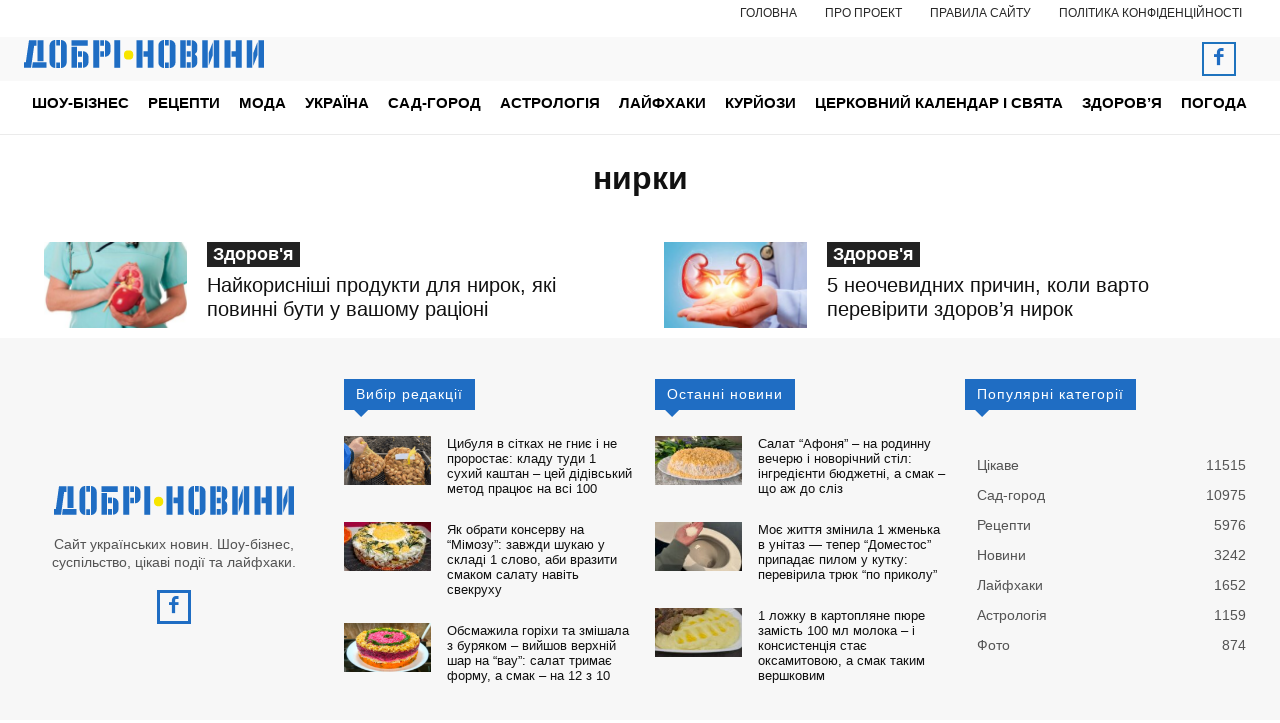

--- FILE ---
content_type: text/html; charset=UTF-8
request_url: https://noviydoctor.com/wp-admin/admin-ajax.php?td_theme_name=Newspaper&v=12.7.3
body_size: 12130
content:
{"content":"<div id=\"tdi_1_776\" class=\"tdc-zone\"><div class=\"tdc_zone tdi_2_ec7  wpb_row td-pb-row tdc-element-style\"  >\n<style scoped>\n\/* custom css - generated by TagDiv Composer *\/\n\n\/* custom css - generated by TagDiv Composer *\/\n.tdi_2_ec7{\r\n                    min-height: 0;\r\n                }\n\/* inline tdc_css att - generated by TagDiv Composer *\/\n\n.tdi_2_ec7{\nposition:relative;\n}\n\n<\/style>\n<div class=\"tdi_1_776_rand_style td-element-style\" ><style>\n\/* custom css - generated by TagDiv Composer *\/\n\n.tdi_1_776_rand_style{\nbackground-color:#ffffff !important;\n}\n <\/style><\/div><div id=\"tdi_3_67e\" class=\"tdc-row stretch_row_1400 td-stretch-content\"><div class=\"vc_row tdi_4_664  wpb_row td-pb-row tdc-element-style tdc-row-content-vert-center\" >\n<style scoped>\n\/* custom css - generated by TagDiv Composer *\/\n\n\/* custom css - generated by TagDiv Composer *\/\n.tdi_4_664,\r\n                .tdi_4_664 .tdc-columns{\r\n                    min-height: 0;\r\n                }.tdi_4_664,\r\n\t\t\t\t.tdi_4_664 .tdc-columns{\r\n\t\t\t\t    display: block;\r\n\t\t\t\t}.tdi_4_664 .tdc-columns{\r\n\t\t\t\t    width: 100%;\r\n\t\t\t\t}.tdi_4_664:before,\r\n\t\t\t\t.tdi_4_664:after{\r\n\t\t\t\t    display: table;\r\n\t\t\t\t}@media (min-width: 768px) {\r\n\t                .tdi_4_664 {\r\n\t                    margin-left: -10px;\r\n\t                    margin-right: -10px;\r\n\t                }\r\n\t                .tdi_4_664 .tdc-row-video-background-error,\r\n\t                .tdi_4_664 > .vc_column,\r\n\t                .tdi_4_664 > .tdc-columns > .vc_column {\r\n\t                    padding-left: 10px;\r\n\t                    padding-right: 10px;\r\n\t                }\r\n                }@media (min-width: 767px) {\r\n                    .tdi_4_664.tdc-row-content-vert-center,\r\n                    .tdi_4_664.tdc-row-content-vert-center .tdc-columns {\r\n                        display: flex;\r\n                        align-items: center;\r\n                        flex: 1;\r\n                    }\r\n                    .tdi_4_664.tdc-row-content-vert-bottom,\r\n                    .tdi_4_664.tdc-row-content-vert-bottom .tdc-columns {\r\n                        display: flex;\r\n                        align-items: flex-end;\r\n                        flex: 1;\r\n                    }\r\n                    .tdi_4_664.tdc-row-content-vert-center .td_block_wrap {\r\n                        vertical-align: middle;\r\n                    }\r\n                    .tdi_4_664.tdc-row-content-vert-bottom .td_block_wrap {\r\n                        vertical-align: bottom;\r\n                    }\r\n                }\n\/* inline tdc_css att - generated by TagDiv Composer *\/\n\n.tdi_4_664{\npadding-top:40px !important;\npadding-bottom:40px !important;\nposition:relative;\n}\n\n.tdi_4_664 .td_block_wrap{ text-align:left }\n\n\/* portrait *\/\n@media (min-width: 768px) and (max-width: 1018px)\n{\n.tdi_4_664{\npadding-top:20px !important;\npadding-bottom:20px !important;\n}\n}\n\n\/* phone *\/\n@media (max-width: 767px)\n{\n.tdi_4_664{\npadding-top:30px !important;\npadding-bottom:20px !important;\n}\n}\n\n<\/style>\n<div class=\"tdi_3_67e_rand_style td-element-style\" ><style>\n\/* custom css - generated by TagDiv Composer *\/\n\n.tdi_3_67e_rand_style{\nbackground-color:#f7f7f7 !important;\n}\n <\/style><\/div><div class=\"vc_column tdi_6_4d4  wpb_column vc_column_container tdc-column td-pb-span4\">\n<style scoped>\n\/* custom css - generated by TagDiv Composer *\/\n\n\/* custom css - generated by TagDiv Composer *\/\n.tdi_6_4d4{\r\n                    vertical-align: baseline;\r\n                }.tdi_6_4d4 > .wpb_wrapper,\r\n\t\t\t\t.tdi_6_4d4 > .wpb_wrapper > .tdc-elements{\r\n\t\t\t\t    display: block;\r\n\t\t\t\t}.tdi_6_4d4 > .wpb_wrapper > .tdc-elements{\r\n\t\t\t\t    width: 100%;\r\n\t\t\t\t}.tdi_6_4d4 > .wpb_wrapper > .vc_row_inner{\r\n\t\t\t\t    width: auto;\r\n\t\t\t\t}.tdi_6_4d4 > .wpb_wrapper{\r\n\t\t\t\t    width: auto;\r\n\t\t\t\t    height: auto;\r\n\t\t\t\t}\n\/* inline tdc_css att - generated by TagDiv Composer *\/\n\n.tdi_6_4d4{\nwidth:320px !important;\n}\n\n\/* landscape *\/\n@media (min-width: 1019px) and (max-width: 1140px)\n{\n.tdi_6_4d4{\nwidth:280px !important;\n}\n}\n\n\/* portrait *\/\n@media (min-width: 768px) and (max-width: 1018px)\n{\n.tdi_6_4d4{\nwidth:220px !important;\n}\n}\n\n\/* phone *\/\n@media (max-width: 767px)\n{\n.tdi_6_4d4{\nwidth:100% !important;\n}\n}\n\n<\/style><div class=\"wpb_wrapper\" ><div class=\"td_block_wrap tdb_header_logo tdi_7_e7f td-pb-border-top td_block_template_1 tdb-header-align\"  data-td-block-uid=\"tdi_7_e7f\" >\n<style>\n\n\/* inline tdc_css att - generated by TagDiv Composer *\/\n\n.tdi_7_e7f{\nmargin-bottom:20px !important;\n}\n\n\/* portrait *\/\n@media (min-width: 768px) and (max-width: 1018px)\n{\n.tdi_7_e7f{\nmargin-bottom:13px !important;\n}\n}\n\n<\/style>\n<style>\n\/* custom css - generated by TagDiv Composer *\/\n.tdi_7_e7f .tdb-logo-a,\r\n                .tdi_7_e7f h1{\r\n                    flex-direction: row;\r\n                \r\n                    align-items: center;\r\n                \r\n                    justify-content: center;\r\n                }.tdi_7_e7f .tdb-logo-svg-wrap{\r\n                    max-width: 240px;\r\n                \r\n                    margin-top: 0px;\r\n                \r\n                    margin-bottom: 0px;\r\n                \r\n                    margin-right: 10px;\r\n                \r\n                    margin-left: 0px;\r\n                \r\n                    display: block;\r\n                }.tdi_7_e7f .tdb-logo-svg-wrap svg{\r\n                    width: 240px !important;\r\n                    height: auto;\r\n                }.tdi_7_e7f .tdb-logo-svg-wrap:first-child{\r\n                    margin-top: 0;\r\n                \r\n                    margin-left: 0;\r\n                }.tdi_7_e7f .tdb-logo-svg-wrap:last-child{\r\n                    margin-bottom: 0;\r\n                \r\n                    margin-right: 0;\r\n                }.tdi_7_e7f .tdb-logo-img-wrap{\r\n                    display: none;\r\n                }.tdi_7_e7f .tdb-logo-text-tagline{\r\n                    margin-top: 2px;\r\n                    margin-left: 0;\r\n                \r\n                    display: none;\r\n                \r\n                    font-size:11px !important;font-weight:400 !important;;\r\n                }.tdi_7_e7f .tdb-logo-text-title{\r\n                    display: none;\r\n                \r\n                    color: #0d0b52;\r\n                \r\n                    font-size:28px !important;line-height:1.4 !important;font-weight:700 !important;;\r\n                }.tdi_7_e7f .tdb-logo-text-wrap{\r\n                    flex-direction: column;\r\n                \r\n                    align-items: flex-start;\r\n                }.tdi_7_e7f .tdb-logo-icon{\r\n                    top: 0px;\r\n                \r\n                    display: block;\r\n                }\n\n\/* landscape *\/\n@media (min-width: 1019px) and (max-width: 1140px){\n.tdi_7_e7f .tdb-logo-text-title{\r\n                    font-size:25px !important;;\r\n                }\n}\n\n\/* portrait *\/\n@media (min-width: 768px) and (max-width: 1018px){\n.tdi_7_e7f .tdb-logo-text-title{\r\n                    font-size:20px !important;;\r\n                }\n}\n<\/style><div class=\"tdb-block-inner td-fix-index\"><a class=\"tdb-logo-a\" href=\"https:\/\/noviydoctor.com\/\" aria-label=\"Logo\" rel=\"nofollow\" ><span class=\"tdb-logo-svg-wrap\"><svg xmlns=\"http:\/\/www.w3.org\/2000\/svg\" width=\"248.25\" height=\"29.23\" viewBox=\"0 0 248.25 29.23\"><path d=\"M21.34,33.27,18.87,50.56l-.78,5.76H10.84V50.56H12.7L16,27.5h7.82v5.77ZM19.9,50.56H34.15l0,5.76h-15ZM31,27.5v22H24.88v-22Z\" transform=\"translate(-10.84 -27.3)\" fill=\"#1f6dc3\"\/><path d=\"M43.16,56.53a5.85,5.85,0,0,1-5.93-6V33.27a5.83,5.83,0,0,1,5.93-6Zm1-29.23h3.87v5.76H44.19Zm0,23.46h3.87v5.77H44.19ZM49.13,27.3a5.84,5.84,0,0,1,5.84,6V50.56a5.85,5.85,0,0,1-5.84,6Z\" transform=\"translate(-10.84 -27.3)\" fill=\"#1f6dc3\"\/><path d=\"M59.91,27.5h16.8v5.77H59.91Zm0,6.79h5.76v22H59.91ZM66.66,39h4.12v5.76H66.66Zm0,11.53h4.12v5.76H66.66ZM71.81,39a5.77,5.77,0,0,1,5.76,5.76v5.77a5.81,5.81,0,0,1-5.76,5.76Z\" transform=\"translate(-10.84 -27.3)\" fill=\"#1f6dc3\"\/><path d=\"M82.51,27.5H88.6V56.32H82.51Zm7.12,0h3.91v5.77H89.63Zm0,11.53h3.91v5.76H89.63Zm4.9-11.53a5.89,5.89,0,0,1,5.8,6v5.35a5.88,5.88,0,0,1-5.8,6Z\" transform=\"translate(-10.84 -27.3)\" fill=\"#1f6dc3\"\/><path d=\"M104.24,56.32V27.5h6.1V56.32Z\" transform=\"translate(-10.84 -27.3)\" fill=\"#1f6dc3\"\/><path d=\"M127.21,56.32V27.5h6.09V56.32ZM138.82,27.5h6.09V56.32h-6.09V44.79h-4.49V39h4.49Z\" transform=\"translate(-10.84 -27.3)\" fill=\"#1f6dc3\"\/><path d=\"M155.78,56.53a5.85,5.85,0,0,1-5.93-6V33.27a5.83,5.83,0,0,1,5.93-6Zm1-29.23h3.87v5.76h-3.87Zm0,23.46h3.87v5.77h-3.87Zm4.94-23.46a5.84,5.84,0,0,1,5.84,6V50.56a5.85,5.85,0,0,1-5.84,6Z\" transform=\"translate(-10.84 -27.3)\" fill=\"#1f6dc3\"\/><path d=\"M172.53,27.5h5.76V56.32h-5.76Zm6.79,0h4.08v5.77h-4.08Zm0,11.53h4.08v5.76h-4.08Zm0,11.53h4.08v5.76h-4.08Zm5.11-23.06a5.88,5.88,0,0,1,5.76,6v3.62a5.23,5.23,0,0,1-2.51,4.62v.41a5.2,5.2,0,0,1,2.51,4.61v3.62a5.86,5.86,0,0,1-5.76,6Z\" transform=\"translate(-10.84 -27.3)\" fill=\"#1f6dc3\"\/><path d=\"M195.13,56.32V27.5h5.68V56.32Zm6.71-15.4,4.16-11h.2V43.06L202,53.93h-.16Zm5.39,15.4V27.5h5.69V56.32Z\" transform=\"translate(-10.84 -27.3)\" fill=\"#1f6dc3\"\/><path d=\"M218.26,56.32V27.5h6.1V56.32ZM229.87,27.5H236V56.32h-6.1V44.79h-4.48V39h4.48Z\" transform=\"translate(-10.84 -27.3)\" fill=\"#1f6dc3\"\/><path d=\"M241.31,56.32V27.5H247V56.32ZM248,40.92l4.15-11h.21V43.06l-4.2,10.87H248Zm5.39,15.4V27.5h5.68V56.32Z\" transform=\"translate(-10.84 -27.3)\" fill=\"#1f6dc3\"\/><rect x=\"114.24\" y=\"38.17\" width=\"9.61\" height=\"9.61\" rx=\"4.27\" transform=\"translate(65.22 134.72) rotate(-90)\" fill=\"#f7e500\"\/><\/svg><\/span><\/a><\/div><\/div> <!-- .\/block --><div class=\"tdm_block td_block_wrap tdm_block_inline_text tdi_8_699 tdm-inline-block td-pb-border-top td_block_template_1\"  data-td-block-uid=\"tdi_8_699\" >\n<style>\n\n\/* inline tdc_css att - generated by TagDiv Composer *\/\n\n.tdi_8_699{\nmargin-bottom:14px !important;\n}\n\n\/* portrait *\/\n@media (min-width: 768px) and (max-width: 1018px)\n{\n.tdi_8_699{\nmargin-bottom:10px !important;\n}\n}\n\n<\/style>\n<style>\n\/* custom css - generated by TagDiv Composer *\/\n.tdm_block.tdm_block_inline_text{\r\n                  margin-bottom: 0;\r\n                  vertical-align: top;\r\n                }.tdm_block.tdm_block_inline_text .tdm-descr{\r\n                  margin-bottom: 0;\r\n                  -webkit-transform: translateZ(0);\r\n                  transform: translateZ(0);\r\n                }.tdc-row-content-vert-center .tdm-inline-text-yes{\r\n                  vertical-align: middle;\r\n                }.tdc-row-content-vert-bottom .tdm-inline-text-yes{\r\n                  vertical-align: bottom;\r\n                }.tdi_8_699{\r\n                    text-align: center !important;\r\n                    margin-right: auto; \r\n                    margin-left: auto;\r\n                }.tdi_8_699 .tdm-descr{\r\n                    color: #545454;\r\n                \r\n\t\t\t\t\tfont-size:14px !important;line-height:1.3 !important;font-weight:400 !important;\r\n\t\t\t\t}\n\n\/* portrait *\/\n@media (min-width: 768px) and (max-width: 1018px){\n.tdi_8_699 .tdm-descr{\r\n\t\t\t\t\tfont-size:11px !important;\r\n\t\t\t\t}\n}\n\n\/* phone *\/\n@media (max-width: 767px){\n.tdi_8_699 .tdm-descr{\r\n\t\t\t\t\tfont-size:15px !important;line-height:1.2 !important;\r\n\t\t\t\t}\n}\n<\/style><p class=\"tdm-descr\">\u0421\u0430\u0439\u0442 \u0443\u043a\u0440\u0430\u0457\u043d\u0441\u044c\u043a\u0438\u0445 \u043d\u043e\u0432\u0438\u043d. \u0428\u043e\u0443-\u0431\u0456\u0437\u043d\u0435\u0441, \u0441\u0443\u0441\u043f\u0456\u043b\u044c\u0441\u0442\u0432\u043e, \u0446\u0456\u043a\u0430\u0432\u0456 \u043f\u043e\u0434\u0456\u0457 \u0442\u0430 \u043b\u0430\u0439\u0444\u0445\u0430\u043a\u0438.<\/p><\/div><div class=\"tdm_block td_block_wrap tdm_block_socials tdi_9_1d1 tdm-content-horiz-center td-pb-border-top td_block_template_1\"  data-td-block-uid=\"tdi_9_1d1\" >\n<style>\n\/* custom css - generated by TagDiv Composer *\/\n.tdi_10_0e9 .tdm-social-item i{\r\n\t\t\t\t\tfont-size: 19px;\r\n\t\t\t\t\tvertical-align: middle;\r\n\t\t\t\t\r\n\t\t\t\t\tline-height: 34.2px;\r\n\t\t\t\t}.tdi_10_0e9 .tdm-social-item i.td-icon-linkedin,\r\n\t\t\t\t.tdi_10_0e9 .tdm-social-item i.td-icon-pinterest,\r\n\t\t\t\t.tdi_10_0e9 .tdm-social-item i.td-icon-blogger,\r\n\t\t\t\t.tdi_10_0e9 .tdm-social-item i.td-icon-vimeo{\r\n\t\t\t\t\tfont-size: 15.2px;\r\n\t\t\t\t}.tdi_10_0e9 .tdm-social-item{\r\n\t\t\t\t\twidth: 34.2px;\r\n\t\t\t\t\theight: 34.2px;\r\n\t\t\t\t\r\n\t\t\t\t    margin: 5px 10px 5px 0;\r\n\t\t\t\t}.tdi_10_0e9 .tdm-social-item-wrap:last-child .tdm-social-item{\r\n\t\t\t\t    margin-right: 0 !important;\r\n\t\t\t\t}.tdi_10_0e9 .tdm-social-item i,\r\n\t\t\t\t.tds-team-member2 .tdi_10_0e9.tds-social4 .tdm-social-item i{\r\n\t\t\t\t\tcolor: #1f6dc3;\r\n\t\t\t\t}body .tdi_10_0e9 .tdm-social-item{\r\n\t\t\t\t    border: 3px solid #1f6dc3;\r\n\t\t\t\t}.tdi_10_0e9 .tdm-social-text{\r\n\t\t\t\t\tmargin-left: 2px;\r\n\t\t\t\t\r\n\t\t\t\t\tmargin-right: 18px;\r\n\t\t\t\t}\n\n\/* landscape *\/\n@media (min-width: 1019px) and (max-width: 1140px){\nbody .tdi_10_0e9 .tdm-social-item{\r\n\t\t\t\t    border: 3px solid #1f6dc3;\r\n\t\t\t\t}\n}\n\n\/* portrait *\/\n@media (min-width: 768px) and (max-width: 1018px){\nbody .tdi_10_0e9 .tdm-social-item{\r\n\t\t\t\t    border: 3px solid #1f6dc3;\r\n\t\t\t\t}\n}\n\n\/* phone *\/\n@media (max-width: 767px){\nbody .tdi_10_0e9 .tdm-social-item{\r\n\t\t\t\t    border: 3px solid #1f6dc3;\r\n\t\t\t\t}\n}\n<\/style><div class=\"tdm-social-wrapper tds-social4 tdi_10_0e9\"><div class=\"tdm-social-item-wrap\"><a href=\"https:\/\/www.facebook.com\/dobrinovynyua\"  target=\"_blank\"  rel=\"nofollow\"  title=\"Facebook\" class=\"tdm-social-item\"><i class=\"td-icon-font td-icon-facebook\"><\/i><span style=\"display: none\">Facebook<\/span><\/a><\/div><\/div><\/div><\/div><\/div><div class=\"vc_column tdi_12_0e0  wpb_column vc_column_container tdc-column td-pb-span8\">\n<style scoped>\n\/* custom css - generated by TagDiv Composer *\/\n\n\/* custom css - generated by TagDiv Composer *\/\n.tdi_12_0e0{\r\n                    vertical-align: baseline;\r\n                }.tdi_12_0e0 > .wpb_wrapper,\r\n\t\t\t\t.tdi_12_0e0 > .wpb_wrapper > .tdc-elements{\r\n\t\t\t\t    display: block;\r\n\t\t\t\t}.tdi_12_0e0 > .wpb_wrapper > .tdc-elements{\r\n\t\t\t\t    width: 100%;\r\n\t\t\t\t}.tdi_12_0e0 > .wpb_wrapper > .vc_row_inner{\r\n\t\t\t\t    width: auto;\r\n\t\t\t\t}.tdi_12_0e0 > .wpb_wrapper{\r\n\t\t\t\t    width: auto;\r\n\t\t\t\t    height: auto;\r\n\t\t\t\t}\n\/* inline tdc_css att - generated by TagDiv Composer *\/\n\n.tdi_12_0e0{\nwidth:calc(100% - 320px) !important;\n}\n\n\/* landscape *\/\n@media (min-width: 1019px) and (max-width: 1140px)\n{\n.tdi_12_0e0{\nwidth:calc(100% - 280px) !important;\n}\n}\n\n\/* portrait *\/\n@media (min-width: 768px) and (max-width: 1018px)\n{\n.tdi_12_0e0{\nwidth:calc(100% - 220px) !important;\n}\n}\n\n\/* phone *\/\n@media (max-width: 767px)\n{\n.tdi_12_0e0{\nwidth:100% !important;\n}\n}\n\n<\/style><div class=\"wpb_wrapper\" ><div class=\"vc_row_inner tdi_14_7e7  vc_row vc_inner wpb_row td-pb-row\" >\n<style scoped>\n\/* custom css - generated by TagDiv Composer *\/\n\n\/* custom css - generated by TagDiv Composer *\/\n.tdi_14_7e7{\r\n                    position: relative !important;\r\n                    top: 0;\r\n                    transform: none;\r\n                    -webkit-transform: none;\r\n                }.tdi_14_7e7,\r\n\t\t\t\t.tdi_14_7e7 .tdc-inner-columns{\r\n\t\t\t\t    display: block;\r\n\t\t\t\t}.tdi_14_7e7 .tdc-inner-columns{\r\n\t\t\t\t    width: 100%;\r\n\t\t\t\t}@media (min-width: 768px) {\r\n\t                .tdi_14_7e7 {\r\n\t                    margin-left: -10px;\r\n\t                    margin-right: -10px;\r\n\t                }\r\n\t                .tdi_14_7e7 > .vc_column_inner,\r\n\t                .tdi_14_7e7 > .tdc-inner-columns > .vc_column_inner {\r\n\t                    padding-left: 10px;\r\n\t                    padding-right: 10px;\r\n\t                }\r\n                }\n<\/style><div class=\"vc_column_inner tdi_16_364  wpb_column vc_column_container tdc-inner-column td-pb-span4\">\n<style scoped>\n\/* custom css - generated by TagDiv Composer *\/\n\n\/* custom css - generated by TagDiv Composer *\/\n.tdi_16_364{\r\n                    vertical-align: baseline;\r\n                }.tdi_16_364 .vc_column-inner > .wpb_wrapper,\r\n\t\t\t\t.tdi_16_364 .vc_column-inner > .wpb_wrapper .tdc-elements{\r\n\t\t\t\t    display: block;\r\n\t\t\t\t}.tdi_16_364 .vc_column-inner > .wpb_wrapper .tdc-elements{\r\n\t\t\t\t    width: 100%;\r\n\t\t\t\t}\n<\/style><div class=\"vc_column-inner\"><div class=\"wpb_wrapper\" ><div class=\"td_block_wrap td_block_title tdi_17_096 td-pb-border-top td_block_template_4 td-fix-index\"  data-td-block-uid=\"tdi_17_096\" >\n<style>\n.td_block_template_4 .td-block-title {\r\n                font-size: 16px;\r\n                font-weight: 400;\r\n                margin-top: 0;\r\n                margin-bottom: 26px;\r\n                line-height: 31px;\r\n                text-align: left;\r\n            }\r\n            .td_block_template_4 .td-block-title > * {\r\n                background-color: var(--td_header_color, #000);\r\n                color: var(--td_text_header_color, #fff);\r\n                padding: 0 12px;\r\n                position: relative;\r\n            }\r\n            .td_block_template_4 .td-block-title > *:before {\r\n                content: '';\r\n                position: absolute;\r\n                top: 100%;\r\n                left: 10px;\r\n                margin: auto;\r\n                width: 0;\r\n                height: 0;\r\n                border-style: solid;\r\n                border-width: 7px 7px 0 7px;\r\n                border-color: var(--td_header_color, #000) transparent transparent transparent;\r\n            }\r\n            @media (max-width: 767px) {\r\n                .td_block_template_4 .td-related-title a {\r\n                    margin-right: 0;\r\n                    font-size: 15px;\r\n                }\r\n            }\r\n            .td_block_template_4 .td-related-title a:before {\r\n                border-color: transparent !important;\r\n            }\r\n            .td_block_template_4 .td-related-title .td-cur-simple-item {\r\n                background-color: var(--td_theme_color, #4db2ec);\r\n            }\r\n            .td_block_template_4 .td-related-title .td-cur-simple-item:before {\r\n                border-color: var(--td_header_color, var(--td_theme_color, #4db2ec)) transparent transparent transparent !important;\r\n            }\r\n            @-moz-document url-prefix() {\r\n                .td_block_template_4 .td-block-title > * {\r\n                    padding-bottom: 2px;\r\n                }\r\n            }\r\n            \r\n\r\n            \r\n            .td-theme-wrap .tdi_17_096 .td-pulldown-filter-link:hover,\r\n            .td-theme-wrap .tdi_17_096 .td-subcat-item a:hover,\r\n            .td-theme-wrap .tdi_17_096 .td-subcat-item .td-cur-simple-item,\r\n            .td-theme-wrap .tdi_17_096 .td-subcat-dropdown:hover .td-subcat-more span,\r\n            .td-theme-wrap .tdi_17_096 .td-subcat-dropdown:hover .td-subcat-more i {\r\n                color: #1f6dc3;\r\n            }\r\n\r\n            .td-theme-wrap .tdi_17_096 .td-block-title > *:before {\r\n                border-color: #1f6dc3 transparent transparent transparent;\r\n            }\r\n\r\n            .td-theme-wrap .tdi_17_096 .td-block-title > * {\r\n                background-color: #1f6dc3;\r\n            }\r\n\r\n            \r\n            .td-theme-wrap .tdi_17_096 .td_module_wrap:hover .entry-title a,\r\n            .td-theme-wrap .tdi_17_096 .td_quote_on_blocks,\r\n            .td-theme-wrap .tdi_17_096 .td-opacity-cat .td-post-category:hover,\r\n            .td-theme-wrap .tdi_17_096 .td-opacity-read .td-read-more a:hover,\r\n            .td-theme-wrap .tdi_17_096 .td-opacity-author .td-post-author-name a:hover,\r\n            .td-theme-wrap .tdi_17_096 .td-instagram-user a {\r\n                color: #1f6dc3;\r\n            }\r\n\r\n            .td-theme-wrap .tdi_17_096 .td-next-prev-wrap a:hover,\r\n            .td-theme-wrap .tdi_17_096 .td-load-more-wrap a:hover {\r\n                background-color: #1f6dc3;\r\n                border-color: #1f6dc3;\r\n            }\r\n\r\n            .td-theme-wrap .tdi_17_096 .td-read-more a,\r\n            .td-theme-wrap .tdi_17_096 .td-weather-information:before,\r\n            .td-theme-wrap .tdi_17_096 .td-weather-week:before,\r\n            .td-theme-wrap .tdi_17_096 .td-exchange-header:before,\r\n            .td-theme-wrap .td-footer-wrapper .tdi_17_096 .td-post-category,\r\n            .td-theme-wrap .tdi_17_096 .td-post-category:hover {\r\n                background-color: #1f6dc3;\r\n            }\n\/* inline tdc_css att - generated by TagDiv Composer *\/\n\n.tdi_17_096{\nmargin-bottom:0px !important;\n}\n\n\/* portrait *\/\n@media (min-width: 768px) and (max-width: 1018px)\n{\n.tdi_17_096{\nmargin-bottom:-10px !important;\n}\n}\n\n\/* phone *\/\n@media (max-width: 767px)\n{\n.tdi_17_096{\nmargin-bottom:-10px !important;\n}\n}\n\n<\/style>\n<style>\n\/* custom css - generated by TagDiv Composer *\/\nbody .tdi_17_096 .td-block-title a,\r\n\t\t\t\tbody .tdi_17_096 .td-block-title span{\r\n\t\t\t\t\tfont-size:14px !important;letter-spacing:1px !important;\r\n\t\t\t\t}body .tdi_17_096 .td-block-title{\r\n\t\t\t\t\ttext-align: left;\r\n\t\t\t\t}body .tdi_17_096.td_block_template_4 .td-block-title > *:before{\r\n\t\t\t\t    right: auto;\r\n\t\t\t\t    left: 10px;\r\n\t\t\t\t}body .tdi_17_096.td_block_template_5 .td-block-title > *{\r\n\t\t\t\t    border-width: 0 0 0 4px;\r\n\t\t\t\t}body .tdi_17_096.td_block_template_8 .td-block-title > *{\r\n\t\t\t\t\tpadding-left: 0;\r\n\t\t\t\t\tpadding-right: 20px;\r\n\t\t\t\t}body .tdi_17_096.td_block_template_9 .td-block-title:after{\r\n\t\t\t\t\tright: auto;\r\n\t\t\t\t\tleft: 0;\r\n\t\t\t\t}body .tdi_17_096.td_block_template_13 .td-block-subtitle{\r\n\t\t\t\t\tright: auto;\r\n\t\t\t\t\tleft: -4px;\r\n\t\t\t\t}body .tdi_17_096.td_block_template_17 .td-block-title:after{\r\n\t\t\t\t\tright: auto;\r\n\t\t\t\t\tleft: 15px;\r\n\t\t\t\t}body .tdi_17_096.td_block_template_12 .td-block-title{\r\n\t\t\t\t\tjustify-content: flex-start;\r\n\t\t\t\t}\n\n\/* portrait *\/\n@media (min-width: 768px) and (max-width: 1018px){\nbody .tdi_17_096 .td-block-title a,\r\n\t\t\t\tbody .tdi_17_096 .td-block-title span{\r\n\t\t\t\t\tfont-size:11px !important;letter-spacing:0px !important;\r\n\t\t\t\t}\n}\n<\/style><div class=\"td-block-title-wrap\"><h4 class=\"td-block-title\"><span class=\"td-pulldown-size\">\u0412\u0438\u0431\u0456\u0440 \u0440\u0435\u0434\u0430\u043a\u0446\u0456\u0457<\/span><\/h4><\/div><\/div><div class=\"td_block_wrap td_flex_block_1 tdi_18_7e6 td-pb-border-top td_block_template_1 td_flex_block\"  data-td-block-uid=\"tdi_18_7e6\" >\n<style>\n\n\/* inline tdc_css att - generated by TagDiv Composer *\/\n\n\/* phone *\/\n@media (max-width: 767px)\n{\n.tdi_18_7e6{\nmargin-bottom:30px !important;\n}\n}\n\n<\/style>\n<style>\n\/* custom css - generated by TagDiv Composer *\/\n.tdi_18_7e6 .td-image-wrap{\r\n\t\t\t\t\tpadding-bottom: 56%;\r\n\t\t\t\t}.tdi_18_7e6 .entry-thumb{\r\n\t\t\t\t\tbackground-position: center 50%;\r\n\t\t\t\t}.tdi_18_7e6 .td-image-container{\r\n\t\t\t\t \tflex: 0 0 30%;\r\n\t\t\t\t \twidth: 30%;\r\n\t\t\t    \r\n                \tdisplay: block; order: 0;\r\n                }.ie10 .tdi_18_7e6 .td-image-container,\r\n\t\t\t\t.ie11 .tdi_18_7e6 .td-image-container{\r\n\t\t\t\t \tflex: 0 0 auto;\r\n\t\t\t    }.tdi_18_7e6 .td-module-container{\r\n\t\t\t\t\tflex-direction: row;\r\n\t\t\t\t\r\n\t\t\t\t    border-color: #eaeaea !important;\r\n\t\t\t\t}.ie10 .tdi_18_7e6 .td-module-meta-info,\r\n\t\t\t\t.ie11 .tdi_18_7e6 .td-module-meta-info{\r\n\t\t\t\t \tflex: 1;\r\n\t\t\t    }body .tdi_18_7e6 .td-favorite{\r\n                    font-size: 36px;\r\n                \r\n                    box-shadow:  1px 1px 4px 0px rgba(0, 0, 0, 0.2);\r\n                }.tdi_18_7e6 .td-module-meta-info{\r\n\t\t\t\t\tpadding: 0 0 0 16px;\r\n\t\t\t\t\r\n\t\t\t\t\tborder-color: #eaeaea;\r\n\t\t\t\t}.tdi_18_7e6 .td_module_wrap{\r\n\t\t\t\t\tpadding-left: 20px;\r\n\t\t\t\t\tpadding-right: 20px;\r\n\t\t\t\t\r\n\t\t\t\t\tpadding-bottom: 10px;\r\n\t\t\t\t\tmargin-bottom: 10px;\r\n\t\t\t\t}.tdi_18_7e6 .td_block_inner{\r\n\t\t\t\t\tmargin-left: -20px;\r\n\t\t\t\t\tmargin-right: -20px;\r\n\t\t\t\t}.tdi_18_7e6 .td-module-container:before{\r\n\t\t\t\t\tbottom: -10px;\r\n\t\t\t\t\r\n\t\t\t\t\tborder-color: #eaeaea;\r\n\t\t\t\t}.tdi_18_7e6 .td-video-play-ico{\r\n\t\t\t\t\twidth: 30px;\r\n\t\t\t\t\theight: 30px;\r\n\t\t\t\t\tfont-size: 30px;\r\n\t\t\t\t}.tdi_18_7e6 .td-post-vid-time{\r\n\t\t\t\t\tdisplay: none;\r\n\t\t\t\t}.tdi_18_7e6 .td-post-category:not(.td-post-extra-category){\r\n\t\t\t\t\tdisplay: none;\r\n\t\t\t\t}.tdi_18_7e6 .td-author-photo .avatar{\r\n\t\t\t\t    width: 20px;\r\n\t\t\t\t    height: 20px;\r\n\t\t\t\t\r\n\t\t\t\t    margin-right: 6px;\r\n\t\t\t\t\r\n\t\t\t\t    border-radius: 50%;\r\n\t\t\t\t}.tdi_18_7e6 .td-excerpt{\r\n\t\t\t\t\tdisplay: none;\r\n\t\t\t\t\r\n\t\t\t\t\tcolumn-count: 1;\r\n\t\t\t\t\r\n\t\t\t\t\tcolumn-gap: 48px;\r\n\t\t\t\t}.tdi_18_7e6 .td-audio-player{\r\n\t\t\t\t\topacity: 0;\r\n\t\t\t\t\tvisibility: hidden;\r\n\t\t\t\t\theight: 0;\r\n\t\t\t\t\r\n\t\t\t\t\tfont-size: 13px;\r\n\t\t\t\t}.tdi_18_7e6 .td-read-more{\r\n\t\t\t\t\tdisplay: none;\r\n\t\t\t\t}.tdi_18_7e6 .td-author-date{\r\n\t\t\t\t\tdisplay: none;\r\n\t\t\t\t}.tdi_18_7e6 .td-post-author-name{\r\n\t\t\t\t\tdisplay: none;\r\n\t\t\t\t}.tdi_18_7e6 .td-post-date,\r\n\t\t\t\t.tdi_18_7e6 .td-post-author-name span{\r\n\t\t\t\t\tdisplay: none;\r\n\t\t\t\t}.tdi_18_7e6 .entry-review-stars{\r\n\t\t\t\t\tdisplay: none;\r\n\t\t\t\t}.tdi_18_7e6 .td-icon-star,\r\n                .tdi_18_7e6 .td-icon-star-empty,\r\n                .tdi_18_7e6 .td-icon-star-half{\r\n\t\t\t\t\tfont-size: 15px;\r\n\t\t\t\t}.tdi_18_7e6 .td-module-comments{\r\n\t\t\t\t\tdisplay: none;\r\n\t\t\t\t}.tdi_18_7e6 .td_module_wrap:nth-last-child(1){\r\n\t\t\t\t\tmargin-bottom: 0;\r\n\t\t\t\t\tpadding-bottom: 0;\r\n\t\t\t\t}.tdi_18_7e6 .td_module_wrap:nth-last-child(1) .td-module-container:before{\r\n\t\t\t\t\tdisplay: none;\r\n\t\t\t\t}.tdi_18_7e6 .td-post-category{\r\n\t\t\t\t\tbackground-color: #0d0b52;\r\n\t\t\t\t}.tdi_18_7e6 .td-module-title a{\r\n                    box-shadow: inset 0 0 0 0 #000;\r\n                }.tdi_18_7e6 .entry-title{\r\n\t\t\t\t\tfont-size:13px !important;line-height:1.2 !important;font-weight:400 !important;\r\n\t\t\t\t}html:not([class*='ie']) .tdi_18_7e6 .td-module-container:hover .entry-thumb:before{\r\n                    opacity: 0;\r\n                }@media (min-width: 768px) {\r\n                    .tdi_18_7e6 .td-module-title a {\r\n                        transition: all 0.2s ease;\r\n                        -webkit-transition: all 0.2s ease;\r\n                    }\r\n                }\n\n\/* landscape *\/\n@media (min-width: 1019px) and (max-width: 1140px){\n.tdi_18_7e6 .td_module_wrap{\r\n\t\t\t\t\tpadding-bottom: 10px;\r\n\t\t\t\t\tmargin-bottom: 10px;\r\n\t\t\t\t\r\n\t\t\t\t\tpadding-bottom: 10px !important;\r\n\t\t\t\t\tmargin-bottom: 10px !important;\r\n\t\t\t\t}.tdi_18_7e6 .td-module-container:before{\r\n\t\t\t\t\tbottom: -10px;\r\n\t\t\t\t}.tdi_18_7e6 .td-video-play-ico{\r\n\t\t\t\t\twidth: 20px;\r\n\t\t\t\t\theight: 20px;\r\n\t\t\t\t\tfont-size: 20px;\r\n\t\t\t\t}.tdi_18_7e6 .td_module_wrap:nth-last-child(1){\r\n\t\t\t\t\tmargin-bottom: 0 !important;\r\n\t\t\t\t\tpadding-bottom: 0 !important;\r\n\t\t\t\t}.tdi_18_7e6 .td_module_wrap .td-module-container:before{\r\n\t\t\t\t\tdisplay: block !important;\r\n\t\t\t\t}.tdi_18_7e6 .td_module_wrap:nth-last-child(1) .td-module-container:before{\r\n\t\t\t\t\tdisplay: none !important;\r\n\t\t\t\t}.tdi_18_7e6 .td-module-title a{\r\n                    box-shadow: inset 0 0 0 0 #000;\r\n                }@media (min-width: 768px) {\r\n                    .tdi_18_7e6 .td-module-title a {\r\n                        transition: all 0.2s ease;\r\n                        -webkit-transition: all 0.2s ease;\r\n                    }\r\n                }\n}\n\n\/* portrait *\/\n@media (min-width: 768px) and (max-width: 1018px){\n.tdi_18_7e6 .td-image-container{\r\n\t\t\t\t\tdisplay: none;\r\n\t\t\t\t}.tdi_18_7e6 .td-module-meta-info{\r\n\t\t\t\t\tpadding: 0px;\r\n\t\t\t\t}.tdi_18_7e6 .td_module_wrap{\r\n\t\t\t\t\tpadding-bottom: 5px;\r\n\t\t\t\t\tmargin-bottom: 5px;\r\n\t\t\t\t\r\n\t\t\t\t\tpadding-bottom: 5px !important;\r\n\t\t\t\t\tmargin-bottom: 5px !important;\r\n\t\t\t\t}.tdi_18_7e6 .td-module-container:before{\r\n\t\t\t\t\tbottom: -5px;\r\n\t\t\t\t}.tdi_18_7e6 .td_module_wrap:nth-last-child(1){\r\n\t\t\t\t\tmargin-bottom: 0 !important;\r\n\t\t\t\t\tpadding-bottom: 0 !important;\r\n\t\t\t\t}.tdi_18_7e6 .td_module_wrap .td-module-container:before{\r\n\t\t\t\t\tdisplay: block !important;\r\n\t\t\t\t}.tdi_18_7e6 .td_module_wrap:nth-last-child(1) .td-module-container:before{\r\n\t\t\t\t\tdisplay: none !important;\r\n\t\t\t\t}.tdi_18_7e6 .td-module-title a{\r\n                    box-shadow: inset 0 0 0 0 #000;\r\n                }.tdi_18_7e6 .entry-title{\r\n\t\t\t\t\tfont-size:11px !important;\r\n\t\t\t\t}@media (min-width: 768px) {\r\n                    .tdi_18_7e6 .td-module-title a {\r\n                        transition: all 0.2s ease;\r\n                        -webkit-transition: all 0.2s ease;\r\n                    }\r\n                }\n}\n\n\/* phone *\/\n@media (max-width: 767px){\n.tdi_18_7e6 .td_module_wrap{\r\n\t\t\t\t\tpadding-bottom: 10px;\r\n\t\t\t\t\tmargin-bottom: 10px;\r\n\t\t\t\t\r\n\t\t\t\t\tpadding-bottom: 10px !important;\r\n\t\t\t\t\tmargin-bottom: 10px !important;\r\n\t\t\t\t}.tdi_18_7e6 .td-module-container:before{\r\n\t\t\t\t\tbottom: -10px;\r\n\t\t\t\t}.tdi_18_7e6 .td-post-category:not(.td-post-extra-category){\r\n\t\t\t\t\tdisplay: inline-block;\r\n\t\t\t\t}.tdi_18_7e6 .td_module_wrap:nth-last-child(1){\r\n\t\t\t\t\tmargin-bottom: 0 !important;\r\n\t\t\t\t\tpadding-bottom: 0 !important;\r\n\t\t\t\t}.tdi_18_7e6 .td_module_wrap .td-module-container:before{\r\n\t\t\t\t\tdisplay: block !important;\r\n\t\t\t\t}.tdi_18_7e6 .td_module_wrap:nth-last-child(1) .td-module-container:before{\r\n\t\t\t\t\tdisplay: none !important;\r\n\t\t\t\t}.tdi_18_7e6 .td-module-title a{\r\n                    box-shadow: inset 0 0 0 0 #000;\r\n                }.tdi_18_7e6 .entry-title{\r\n\t\t\t\t\tfont-size:15px !important;\r\n\t\t\t\t}@media (min-width: 768px) {\r\n                    .tdi_18_7e6 .td-module-title a {\r\n                        transition: all 0.2s ease;\r\n                        -webkit-transition: all 0.2s ease;\r\n                    }\r\n                }\n}\n<\/style><script>var block_tdi_18_7e6 = new tdBlock();\nblock_tdi_18_7e6.id = \"tdi_18_7e6\";\nblock_tdi_18_7e6.atts = '{\"modules_on_row\":\"\",\"limit\":\"3\",\"image_width\":\"30\",\"image_height\":\"56\",\"image_floated\":\"eyJhbGwiOiJmbG9hdF9sZWZ0IiwicG9ydHJhaXQiOiJoaWRkZW4ifQ==\",\"all_modules_space\":\"eyJhbGwiOiIyMCIsInBvcnRyYWl0IjoiMTAifQ==\",\"tdc_css\":\"eyJhbGwiOnsiZGlzcGxheSI6IiJ9LCJwaG9uZSI6eyJtYXJnaW4tYm90dG9tIjoiMzAiLCJkaXNwbGF5IjoiIn0sInBob25lX21heF93aWR0aCI6NzY3fQ==\",\"f_title_font_family\":\"\",\"f_title_font_size\":\"eyJhbGwiOiIxMyIsInBvcnRyYWl0IjoiMTEiLCJwaG9uZSI6IjE1In0=\",\"f_title_font_weight\":\"400\",\"f_title_font_line_height\":\"1.2\",\"f_title_font_transform\":\"\",\"show_btn\":\"none\",\"meta_padding\":\"eyJhbGwiOiIwIDAgMCAxNnB4IiwicG9ydHJhaXQiOiIwIn0=\",\"modules_category\":\"\",\"meta_info_align\":\"\",\"cat_bg\":\"#0d0b52\",\"show_com\":\"none\",\"show_excerpt\":\"none\",\"category_id\":\"\",\"show_author\":\"none\",\"video_icon\":\"eyJhbGwiOiIzMCIsImxhbmRzY2FwZSI6IjIwIn0=\",\"show_cat\":\"eyJhbGwiOiJub25lIiwicGhvbmUiOiJpbmxpbmUtYmxvY2sifQ==\",\"sort\":\"random_7_day\",\"image_size\":\"td_150x0\",\"video_popup\":\"\",\"autoplay_vid\":\"\",\"show_audio\":\"none\",\"td_query_cache_expiration\":\"86400\",\"show_vid_t\":\"none\",\"show_date\":\"none\",\"hide_audio\":\"yes\",\"show_review\":\"none\",\"td_query_cache\":\"yes\",\"block_type\":\"td_flex_block_1\",\"separator\":\"\",\"custom_title\":\"\",\"custom_url\":\"\",\"block_template_id\":\"\",\"title_tag\":\"\",\"mc1_tl\":\"\",\"mc1_title_tag\":\"\",\"mc1_el\":\"\",\"post_ids\":\"\",\"taxonomies\":\"\",\"category_ids\":\"\",\"in_all_terms\":\"\",\"tag_slug\":\"\",\"autors_id\":\"\",\"installed_post_types\":\"\",\"include_cf_posts\":\"\",\"exclude_cf_posts\":\"\",\"popular_by_date\":\"\",\"linked_posts\":\"\",\"favourite_only\":\"\",\"offset\":\"\",\"open_in_new_window\":\"\",\"show_modified_date\":\"\",\"time_ago\":\"\",\"time_ago_add_txt\":\"ago\",\"time_ago_txt_pos\":\"\",\"review_source\":\"\",\"el_class\":\"\",\"td_ajax_filter_type\":\"\",\"td_ajax_filter_ids\":\"\",\"td_filter_default_txt\":\"All\",\"td_ajax_preloading\":\"\",\"container_width\":\"\",\"modules_gap\":\"\",\"m_padding\":\"\",\"modules_border_size\":\"\",\"modules_border_style\":\"\",\"modules_border_color\":\"#eaeaea\",\"modules_border_radius\":\"\",\"modules_divider\":\"\",\"modules_divider_color\":\"#eaeaea\",\"h_effect\":\"\",\"image_alignment\":\"50\",\"image_radius\":\"\",\"hide_image\":\"\",\"show_favourites\":\"\",\"fav_size\":\"2\",\"fav_space\":\"\",\"fav_ico_color\":\"\",\"fav_ico_color_h\":\"\",\"fav_bg\":\"\",\"fav_bg_h\":\"\",\"fav_shadow_shadow_header\":\"\",\"fav_shadow_shadow_title\":\"Shadow\",\"fav_shadow_shadow_size\":\"\",\"fav_shadow_shadow_offset_horizontal\":\"\",\"fav_shadow_shadow_offset_vertical\":\"\",\"fav_shadow_shadow_spread\":\"\",\"fav_shadow_shadow_color\":\"\",\"video_rec\":\"\",\"spot_header\":\"\",\"video_rec_title\":\"\",\"video_rec_color\":\"\",\"video_rec_disable\":\"\",\"vid_t_margin\":\"\",\"vid_t_padding\":\"\",\"video_title_color\":\"\",\"video_title_color_h\":\"\",\"video_bg\":\"\",\"video_overlay\":\"\",\"vid_t_color\":\"\",\"vid_t_bg_color\":\"\",\"f_vid_title_font_header\":\"\",\"f_vid_title_font_title\":\"Video pop-up article title\",\"f_vid_title_font_settings\":\"\",\"f_vid_title_font_family\":\"\",\"f_vid_title_font_size\":\"\",\"f_vid_title_font_line_height\":\"\",\"f_vid_title_font_style\":\"\",\"f_vid_title_font_weight\":\"\",\"f_vid_title_font_transform\":\"\",\"f_vid_title_font_spacing\":\"\",\"f_vid_title_\":\"\",\"f_vid_time_font_title\":\"Video duration text\",\"f_vid_time_font_settings\":\"\",\"f_vid_time_font_family\":\"\",\"f_vid_time_font_size\":\"\",\"f_vid_time_font_line_height\":\"\",\"f_vid_time_font_style\":\"\",\"f_vid_time_font_weight\":\"\",\"f_vid_time_font_transform\":\"\",\"f_vid_time_font_spacing\":\"\",\"f_vid_time_\":\"\",\"meta_info_horiz\":\"layout-default\",\"meta_width\":\"\",\"meta_margin\":\"\",\"meta_space\":\"\",\"art_title\":\"\",\"art_btn\":\"\",\"meta_info_border_size\":\"\",\"meta_info_border_style\":\"\",\"meta_info_border_color\":\"#eaeaea\",\"meta_info_border_radius\":\"\",\"modules_category_margin\":\"\",\"modules_category_padding\":\"\",\"modules_cat_border\":\"\",\"modules_category_radius\":\"0\",\"modules_extra_cat\":\"\",\"author_photo\":\"\",\"author_photo_size\":\"\",\"author_photo_space\":\"\",\"author_photo_radius\":\"\",\"review_space\":\"\",\"review_size\":\"2.5\",\"review_distance\":\"\",\"art_excerpt\":\"\",\"excerpt_col\":\"1\",\"excerpt_gap\":\"\",\"excerpt_middle\":\"\",\"excerpt_inline\":\"\",\"art_audio\":\"\",\"art_audio_size\":\"1.5\",\"btn_title\":\"\",\"btn_margin\":\"\",\"btn_padding\":\"\",\"btn_border_width\":\"\",\"btn_radius\":\"\",\"pag_space\":\"\",\"pag_padding\":\"\",\"pag_border_width\":\"\",\"pag_border_radius\":\"\",\"prev_tdicon\":\"\",\"next_tdicon\":\"\",\"pag_icons_size\":\"\",\"f_header_font_header\":\"\",\"f_header_font_title\":\"Block header\",\"f_header_font_settings\":\"\",\"f_header_font_family\":\"\",\"f_header_font_size\":\"\",\"f_header_font_line_height\":\"\",\"f_header_font_style\":\"\",\"f_header_font_weight\":\"\",\"f_header_font_transform\":\"\",\"f_header_font_spacing\":\"\",\"f_header_\":\"\",\"f_ajax_font_title\":\"Ajax categories\",\"f_ajax_font_settings\":\"\",\"f_ajax_font_family\":\"\",\"f_ajax_font_size\":\"\",\"f_ajax_font_line_height\":\"\",\"f_ajax_font_style\":\"\",\"f_ajax_font_weight\":\"\",\"f_ajax_font_transform\":\"\",\"f_ajax_font_spacing\":\"\",\"f_ajax_\":\"\",\"f_more_font_title\":\"Load more button\",\"f_more_font_settings\":\"\",\"f_more_font_family\":\"\",\"f_more_font_size\":\"\",\"f_more_font_line_height\":\"\",\"f_more_font_style\":\"\",\"f_more_font_weight\":\"\",\"f_more_font_transform\":\"\",\"f_more_font_spacing\":\"\",\"f_more_\":\"\",\"f_title_font_header\":\"\",\"f_title_font_title\":\"Article title\",\"f_title_font_settings\":\"\",\"f_title_font_style\":\"\",\"f_title_font_spacing\":\"\",\"f_title_\":\"\",\"f_cat_font_title\":\"Article category tag\",\"f_cat_font_settings\":\"\",\"f_cat_font_family\":\"\",\"f_cat_font_size\":\"\",\"f_cat_font_line_height\":\"\",\"f_cat_font_style\":\"\",\"f_cat_font_weight\":\"\",\"f_cat_font_transform\":\"\",\"f_cat_font_spacing\":\"\",\"f_cat_\":\"\",\"f_meta_font_title\":\"Article meta info\",\"f_meta_font_settings\":\"\",\"f_meta_font_family\":\"\",\"f_meta_font_size\":\"\",\"f_meta_font_line_height\":\"\",\"f_meta_font_style\":\"\",\"f_meta_font_weight\":\"\",\"f_meta_font_transform\":\"\",\"f_meta_font_spacing\":\"\",\"f_meta_\":\"\",\"f_ex_font_title\":\"Article excerpt\",\"f_ex_font_settings\":\"\",\"f_ex_font_family\":\"\",\"f_ex_font_size\":\"\",\"f_ex_font_line_height\":\"\",\"f_ex_font_style\":\"\",\"f_ex_font_weight\":\"\",\"f_ex_font_transform\":\"\",\"f_ex_font_spacing\":\"\",\"f_ex_\":\"\",\"f_btn_font_title\":\"Article read more button\",\"f_btn_font_settings\":\"\",\"f_btn_font_family\":\"\",\"f_btn_font_size\":\"\",\"f_btn_font_line_height\":\"\",\"f_btn_font_style\":\"\",\"f_btn_font_weight\":\"\",\"f_btn_font_transform\":\"\",\"f_btn_font_spacing\":\"\",\"f_btn_\":\"\",\"mix_color\":\"\",\"mix_type\":\"\",\"fe_brightness\":\"1\",\"fe_contrast\":\"1\",\"fe_saturate\":\"1\",\"mix_color_h\":\"\",\"mix_type_h\":\"\",\"fe_brightness_h\":\"1\",\"fe_contrast_h\":\"1\",\"fe_saturate_h\":\"1\",\"m_bg\":\"\",\"color_overlay\":\"\",\"shadow_shadow_header\":\"\",\"shadow_shadow_title\":\"Module Shadow\",\"shadow_shadow_size\":\"\",\"shadow_shadow_offset_horizontal\":\"\",\"shadow_shadow_offset_vertical\":\"\",\"shadow_shadow_spread\":\"\",\"shadow_shadow_color\":\"\",\"title_txt\":\"\",\"title_txt_hover\":\"\",\"all_underline_height\":\"\",\"all_underline_color\":\"\",\"cat_style\":\"\",\"cat_bg_hover\":\"\",\"cat_txt\":\"\",\"cat_txt_hover\":\"\",\"cat_border\":\"\",\"cat_border_hover\":\"\",\"meta_bg\":\"\",\"author_txt\":\"\",\"author_txt_hover\":\"\",\"date_txt\":\"\",\"ex_txt\":\"\",\"com_bg\":\"\",\"com_txt\":\"\",\"rev_txt\":\"\",\"audio_btn_color\":\"\",\"audio_time_color\":\"\",\"audio_bar_color\":\"\",\"audio_bar_curr_color\":\"\",\"shadow_m_shadow_header\":\"\",\"shadow_m_shadow_title\":\"Meta info shadow\",\"shadow_m_shadow_size\":\"\",\"shadow_m_shadow_offset_horizontal\":\"\",\"shadow_m_shadow_offset_vertical\":\"\",\"shadow_m_shadow_spread\":\"\",\"shadow_m_shadow_color\":\"\",\"btn_bg\":\"\",\"btn_bg_hover\":\"\",\"btn_txt\":\"\",\"btn_txt_hover\":\"\",\"btn_border\":\"\",\"btn_border_hover\":\"\",\"pag_text\":\"\",\"pag_h_text\":\"\",\"pag_bg\":\"\",\"pag_h_bg\":\"\",\"pag_border\":\"\",\"pag_h_border\":\"\",\"ajax_pagination\":\"\",\"ajax_pagination_next_prev_swipe\":\"\",\"ajax_pagination_infinite_stop\":\"\",\"css\":\"\",\"td_column_number\":1,\"header_color\":\"\",\"color_preset\":\"\",\"border_top\":\"\",\"class\":\"tdi_18_7e6\",\"tdc_css_class\":\"tdi_18_7e6\",\"tdc_css_class_style\":\"tdi_18_7e6_rand_style\"}';\nblock_tdi_18_7e6.td_column_number = \"1\";\nblock_tdi_18_7e6.block_type = \"td_flex_block_1\";\nblock_tdi_18_7e6.post_count = \"3\";\nblock_tdi_18_7e6.found_posts = \"367\";\nblock_tdi_18_7e6.header_color = \"\";\nblock_tdi_18_7e6.ajax_pagination_infinite_stop = \"\";\nblock_tdi_18_7e6.max_num_pages = \"123\";\ntdBlocksArray.push(block_tdi_18_7e6);\n<\/script><div class=\"td-block-title-wrap\"><\/div><div id=tdi_18_7e6 class=\"td_block_inner td-mc1-wrap\">\r\n        <div class=\"td_module_flex td_module_flex_1 td_module_wrap td-animation-stack td-cpt-post\">\r\n            <div class=\"td-module-container td-category-pos-\">\r\n                                    <div class=\"td-image-container\">\r\n                                                <div class=\"td-module-thumb\"><a href=\"https:\/\/noviydoctor.com\/sad-gorod\/140995-cybulya-v-sitkah-ne-gnye-i-ne-prorostae-kladu-tudy-1-suhyi-kashtan-cei-didivskyi-metod-pracue-na-vsi-100\"  rel=\"bookmark\" class=\"td-image-wrap \" title=\"\u0426\u0438\u0431\u0443\u043b\u044f \u0432 \u0441\u0456\u0442\u043a\u0430\u0445 \u043d\u0435 \u0433\u043d\u0438\u0454 \u0456 \u043d\u0435 \u043f\u0440\u043e\u0440\u043e\u0441\u0442\u0430\u0454: \u043a\u043b\u0430\u0434\u0443 \u0442\u0443\u0434\u0438 1 \u0441\u0443\u0445\u0438\u0439 \u043a\u0430\u0448\u0442\u0430\u043d \u2013 \u0446\u0435\u0439 \u0434\u0456\u0434\u0456\u0432\u0441\u044c\u043a\u0438\u0439 \u043c\u0435\u0442\u043e\u0434 \u043f\u0440\u0430\u0446\u044e\u0454 \u043d\u0430 \u0432\u0441\u0456 100\" >\r\n                                        <style>\r\n                                            \/* custom css - generated by TagDiv Composer *\/\r\n                                              @media  only screen and (min-device-pixel-ratio: 1.5),\r\n                                              only screen and (min-resolution: 192dpi) {\r\n                                                  .td-thumb-css.tdi_19_14e {\r\n                                                      background-image: url(\"https:\/\/noviydoctor.com\/wp-content\/uploads\/2025\/11\/11774-300x169.png\") !important;\r\n                                                  }\r\n                                              }\r\n                                        <\/style>\r\n                                    <span class=\"entry-thumb td-thumb-css tdi_19_14e\" style=\"background-image: url('https:\/\/noviydoctor.com\/wp-content\/uploads\/2025\/11\/11774-150x84.png')\" ><\/span><\/a><\/div>                                                                    <\/div>\r\n                \r\n                <div class=\"td-module-meta-info\">\r\n                                        \r\n                    <h3 class=\"entry-title td-module-title\"><a href=\"https:\/\/noviydoctor.com\/sad-gorod\/140995-cybulya-v-sitkah-ne-gnye-i-ne-prorostae-kladu-tudy-1-suhyi-kashtan-cei-didivskyi-metod-pracue-na-vsi-100\"  rel=\"bookmark\" title=\"\u0426\u0438\u0431\u0443\u043b\u044f \u0432 \u0441\u0456\u0442\u043a\u0430\u0445 \u043d\u0435 \u0433\u043d\u0438\u0454 \u0456 \u043d\u0435 \u043f\u0440\u043e\u0440\u043e\u0441\u0442\u0430\u0454: \u043a\u043b\u0430\u0434\u0443 \u0442\u0443\u0434\u0438 1 \u0441\u0443\u0445\u0438\u0439 \u043a\u0430\u0448\u0442\u0430\u043d \u2013 \u0446\u0435\u0439 \u0434\u0456\u0434\u0456\u0432\u0441\u044c\u043a\u0438\u0439 \u043c\u0435\u0442\u043e\u0434 \u043f\u0440\u0430\u0446\u044e\u0454 \u043d\u0430 \u0432\u0441\u0456 100\">\u0426\u0438\u0431\u0443\u043b\u044f \u0432 \u0441\u0456\u0442\u043a\u0430\u0445 \u043d\u0435 \u0433\u043d\u0438\u0454 \u0456 \u043d\u0435 \u043f\u0440\u043e\u0440\u043e\u0441\u0442\u0430\u0454: \u043a\u043b\u0430\u0434\u0443 \u0442\u0443\u0434\u0438 1 \u0441\u0443\u0445\u0438\u0439 \u043a\u0430\u0448\u0442\u0430\u043d \u2013 \u0446\u0435\u0439 \u0434\u0456\u0434\u0456\u0432\u0441\u044c\u043a\u0438\u0439 \u043c\u0435\u0442\u043e\u0434 \u043f\u0440\u0430\u0446\u044e\u0454 \u043d\u0430 \u0432\u0441\u0456 100<\/a><\/h3>\r\n                    \r\n                                            <div class=\"td-editor-date\">\r\n                                                        <a href=\"https:\/\/noviydoctor.com\/sad-gorod\" class=\"td-post-category\" >\u0421\u0430\u0434-\u0433\u043e\u0440\u043e\u0434<\/a>\r\n                                                    <\/div>\r\n                    \r\n                    \r\n                    \r\n                                    <\/div>\r\n            <\/div>\r\n        <\/div>\r\n\r\n        \r\n        <div class=\"td_module_flex td_module_flex_1 td_module_wrap td-animation-stack td-cpt-post\">\r\n            <div class=\"td-module-container td-category-pos-\">\r\n                                    <div class=\"td-image-container\">\r\n                                                <div class=\"td-module-thumb\"><a href=\"https:\/\/noviydoctor.com\/lajfhaky\/140734-yak-obraty-konservu-na-mimozu-zavjdy-shukau-u-skladi-1-slovo-aby-vrazyty-smakom-salatu-navit-svekruhu\"  rel=\"bookmark\" class=\"td-image-wrap \" title=\"\u042f\u043a \u043e\u0431\u0440\u0430\u0442\u0438 \u043a\u043e\u043d\u0441\u0435\u0440\u0432\u0443 \u043d\u0430 &#8220;\u041c\u0456\u043c\u043e\u0437\u0443&#8221;: \u0437\u0430\u0432\u0436\u0434\u0438 \u0448\u0443\u043a\u0430\u044e \u0443 \u0441\u043a\u043b\u0430\u0434\u0456 1 \u0441\u043b\u043e\u0432\u043e, \u0430\u0431\u0438 \u0432\u0440\u0430\u0437\u0438\u0442\u0438 \u0441\u043c\u0430\u043a\u043e\u043c \u0441\u0430\u043b\u0430\u0442\u0443 \u043d\u0430\u0432\u0456\u0442\u044c \u0441\u0432\u0435\u043a\u0440\u0443\u0445\u0443\" >\r\n                                        <style>\r\n                                            \/* custom css - generated by TagDiv Composer *\/\r\n                                              @media  only screen and (min-device-pixel-ratio: 1.5),\r\n                                              only screen and (min-resolution: 192dpi) {\r\n                                                  .td-thumb-css.tdi_20_e95 {\r\n                                                      background-image: url(\"https:\/\/noviydoctor.com\/wp-content\/uploads\/2025\/11\/img_1542-300x169.jpeg\") !important;\r\n                                                  }\r\n                                              }\r\n                                        <\/style>\r\n                                    <span class=\"entry-thumb td-thumb-css tdi_20_e95\" style=\"background-image: url('https:\/\/noviydoctor.com\/wp-content\/uploads\/2025\/11\/img_1542-150x84.jpeg')\" ><\/span><\/a><\/div>                                                                    <\/div>\r\n                \r\n                <div class=\"td-module-meta-info\">\r\n                                        \r\n                    <h3 class=\"entry-title td-module-title\"><a href=\"https:\/\/noviydoctor.com\/lajfhaky\/140734-yak-obraty-konservu-na-mimozu-zavjdy-shukau-u-skladi-1-slovo-aby-vrazyty-smakom-salatu-navit-svekruhu\"  rel=\"bookmark\" title=\"\u042f\u043a \u043e\u0431\u0440\u0430\u0442\u0438 \u043a\u043e\u043d\u0441\u0435\u0440\u0432\u0443 \u043d\u0430 &#8220;\u041c\u0456\u043c\u043e\u0437\u0443&#8221;: \u0437\u0430\u0432\u0436\u0434\u0438 \u0448\u0443\u043a\u0430\u044e \u0443 \u0441\u043a\u043b\u0430\u0434\u0456 1 \u0441\u043b\u043e\u0432\u043e, \u0430\u0431\u0438 \u0432\u0440\u0430\u0437\u0438\u0442\u0438 \u0441\u043c\u0430\u043a\u043e\u043c \u0441\u0430\u043b\u0430\u0442\u0443 \u043d\u0430\u0432\u0456\u0442\u044c \u0441\u0432\u0435\u043a\u0440\u0443\u0445\u0443\">\u042f\u043a \u043e\u0431\u0440\u0430\u0442\u0438 \u043a\u043e\u043d\u0441\u0435\u0440\u0432\u0443 \u043d\u0430 &#8220;\u041c\u0456\u043c\u043e\u0437\u0443&#8221;: \u0437\u0430\u0432\u0436\u0434\u0438 \u0448\u0443\u043a\u0430\u044e \u0443 \u0441\u043a\u043b\u0430\u0434\u0456 1 \u0441\u043b\u043e\u0432\u043e, \u0430\u0431\u0438 \u0432\u0440\u0430\u0437\u0438\u0442\u0438 \u0441\u043c\u0430\u043a\u043e\u043c \u0441\u0430\u043b\u0430\u0442\u0443 \u043d\u0430\u0432\u0456\u0442\u044c \u0441\u0432\u0435\u043a\u0440\u0443\u0445\u0443<\/a><\/h3>\r\n                    \r\n                                            <div class=\"td-editor-date\">\r\n                                                        <a href=\"https:\/\/noviydoctor.com\/lajfhaky\" class=\"td-post-category\" >\u041b\u0430\u0439\u0444\u0445\u0430\u043a\u0438<\/a>\r\n                                                    <\/div>\r\n                    \r\n                    \r\n                    \r\n                                    <\/div>\r\n            <\/div>\r\n        <\/div>\r\n\r\n        \r\n        <div class=\"td_module_flex td_module_flex_1 td_module_wrap td-animation-stack td-cpt-post\">\r\n            <div class=\"td-module-container td-category-pos-\">\r\n                                    <div class=\"td-image-container\">\r\n                                                <div class=\"td-module-thumb\"><a href=\"https:\/\/noviydoctor.com\/reczepty\/140570-obsmajyla-gorihy-ta-zmishala-z-buryakom-vyishov-verhnii-shar-na-vau-salat-trymae-formu-a-smak-na-12-z-10\"  rel=\"bookmark\" class=\"td-image-wrap \" title=\"\u041e\u0431\u0441\u043c\u0430\u0436\u0438\u043b\u0430 \u0433\u043e\u0440\u0456\u0445\u0438 \u0442\u0430 \u0437\u043c\u0456\u0448\u0430\u043b\u0430 \u0437 \u0431\u0443\u0440\u044f\u043a\u043e\u043c \u2013 \u0432\u0438\u0439\u0448\u043e\u0432 \u0432\u0435\u0440\u0445\u043d\u0456\u0439 \u0448\u0430\u0440 \u043d\u0430 &#8220;\u0432\u0430\u0443&#8221;: \u0441\u0430\u043b\u0430\u0442 \u0442\u0440\u0438\u043c\u0430\u0454 \u0444\u043e\u0440\u043c\u0443, \u0430 \u0441\u043c\u0430\u043a \u2013 \u043d\u0430 12 \u0437 10\" >\r\n                                        <style>\r\n                                            \/* custom css - generated by TagDiv Composer *\/\r\n                                              @media  only screen and (min-device-pixel-ratio: 1.5),\r\n                                              only screen and (min-resolution: 192dpi) {\r\n                                                  .td-thumb-css.tdi_21_461 {\r\n                                                      background-image: url(\"https:\/\/noviydoctor.com\/wp-content\/uploads\/2025\/12\/bozhestvenno-vkusnyj-y-orygynalnyj-salat-yz-prostyh-produktov-0-1-screenshot-300x169.png\") !important;\r\n                                                  }\r\n                                              }\r\n                                        <\/style>\r\n                                    <span class=\"entry-thumb td-thumb-css tdi_21_461\" style=\"background-image: url('https:\/\/noviydoctor.com\/wp-content\/uploads\/2025\/12\/bozhestvenno-vkusnyj-y-orygynalnyj-salat-yz-prostyh-produktov-0-1-screenshot-150x84.png')\" ><\/span><\/a><\/div>                                                                    <\/div>\r\n                \r\n                <div class=\"td-module-meta-info\">\r\n                                        \r\n                    <h3 class=\"entry-title td-module-title\"><a href=\"https:\/\/noviydoctor.com\/reczepty\/140570-obsmajyla-gorihy-ta-zmishala-z-buryakom-vyishov-verhnii-shar-na-vau-salat-trymae-formu-a-smak-na-12-z-10\"  rel=\"bookmark\" title=\"\u041e\u0431\u0441\u043c\u0430\u0436\u0438\u043b\u0430 \u0433\u043e\u0440\u0456\u0445\u0438 \u0442\u0430 \u0437\u043c\u0456\u0448\u0430\u043b\u0430 \u0437 \u0431\u0443\u0440\u044f\u043a\u043e\u043c \u2013 \u0432\u0438\u0439\u0448\u043e\u0432 \u0432\u0435\u0440\u0445\u043d\u0456\u0439 \u0448\u0430\u0440 \u043d\u0430 &#8220;\u0432\u0430\u0443&#8221;: \u0441\u0430\u043b\u0430\u0442 \u0442\u0440\u0438\u043c\u0430\u0454 \u0444\u043e\u0440\u043c\u0443, \u0430 \u0441\u043c\u0430\u043a \u2013 \u043d\u0430 12 \u0437 10\">\u041e\u0431\u0441\u043c\u0430\u0436\u0438\u043b\u0430 \u0433\u043e\u0440\u0456\u0445\u0438 \u0442\u0430 \u0437\u043c\u0456\u0448\u0430\u043b\u0430 \u0437 \u0431\u0443\u0440\u044f\u043a\u043e\u043c \u2013 \u0432\u0438\u0439\u0448\u043e\u0432 \u0432\u0435\u0440\u0445\u043d\u0456\u0439 \u0448\u0430\u0440 \u043d\u0430 &#8220;\u0432\u0430\u0443&#8221;: \u0441\u0430\u043b\u0430\u0442 \u0442\u0440\u0438\u043c\u0430\u0454 \u0444\u043e\u0440\u043c\u0443, \u0430 \u0441\u043c\u0430\u043a \u2013 \u043d\u0430 12 \u0437 10<\/a><\/h3>\r\n                    \r\n                                            <div class=\"td-editor-date\">\r\n                                                        <a href=\"https:\/\/noviydoctor.com\/reczepty\" class=\"td-post-category\" >\u0420\u0435\u0446\u0435\u043f\u0442\u0438<\/a>\r\n                                                    <\/div>\r\n                    \r\n                    \r\n                    \r\n                                    <\/div>\r\n            <\/div>\r\n        <\/div>\r\n\r\n        <\/div><\/div><\/div><\/div><\/div><div class=\"vc_column_inner tdi_23_b6b  wpb_column vc_column_container tdc-inner-column td-pb-span4\">\n<style scoped>\n\/* custom css - generated by TagDiv Composer *\/\n\n\/* custom css - generated by TagDiv Composer *\/\n.tdi_23_b6b{\r\n                    vertical-align: baseline;\r\n                }.tdi_23_b6b .vc_column-inner > .wpb_wrapper,\r\n\t\t\t\t.tdi_23_b6b .vc_column-inner > .wpb_wrapper .tdc-elements{\r\n\t\t\t\t    display: block;\r\n\t\t\t\t}.tdi_23_b6b .vc_column-inner > .wpb_wrapper .tdc-elements{\r\n\t\t\t\t    width: 100%;\r\n\t\t\t\t}\n<\/style><div class=\"vc_column-inner\"><div class=\"wpb_wrapper\" ><div class=\"td_block_wrap td_block_title tdi_24_644 td-pb-border-top td_block_template_4 td-fix-index\"  data-td-block-uid=\"tdi_24_644\" >\n<style>\n.td-theme-wrap .tdi_24_644 .td-pulldown-filter-link:hover,\r\n            .td-theme-wrap .tdi_24_644 .td-subcat-item a:hover,\r\n            .td-theme-wrap .tdi_24_644 .td-subcat-item .td-cur-simple-item,\r\n            .td-theme-wrap .tdi_24_644 .td-subcat-dropdown:hover .td-subcat-more span,\r\n            .td-theme-wrap .tdi_24_644 .td-subcat-dropdown:hover .td-subcat-more i {\r\n                color: #1f6dc3;\r\n            }\r\n\r\n            .td-theme-wrap .tdi_24_644 .td-block-title > *:before {\r\n                border-color: #1f6dc3 transparent transparent transparent;\r\n            }\r\n\r\n            .td-theme-wrap .tdi_24_644 .td-block-title > * {\r\n                background-color: #1f6dc3;\r\n            }\r\n\r\n            \r\n            .td-theme-wrap .tdi_24_644 .td_module_wrap:hover .entry-title a,\r\n            .td-theme-wrap .tdi_24_644 .td_quote_on_blocks,\r\n            .td-theme-wrap .tdi_24_644 .td-opacity-cat .td-post-category:hover,\r\n            .td-theme-wrap .tdi_24_644 .td-opacity-read .td-read-more a:hover,\r\n            .td-theme-wrap .tdi_24_644 .td-opacity-author .td-post-author-name a:hover,\r\n            .td-theme-wrap .tdi_24_644 .td-instagram-user a {\r\n                color: #1f6dc3;\r\n            }\r\n\r\n            .td-theme-wrap .tdi_24_644 .td-next-prev-wrap a:hover,\r\n            .td-theme-wrap .tdi_24_644 .td-load-more-wrap a:hover {\r\n                background-color: #1f6dc3;\r\n                border-color: #1f6dc3;\r\n            }\r\n\r\n            .td-theme-wrap .tdi_24_644 .td-read-more a,\r\n            .td-theme-wrap .tdi_24_644 .td-weather-information:before,\r\n            .td-theme-wrap .tdi_24_644 .td-weather-week:before,\r\n            .td-theme-wrap .tdi_24_644 .td-exchange-header:before,\r\n            .td-theme-wrap .td-footer-wrapper .tdi_24_644 .td-post-category,\r\n            .td-theme-wrap .tdi_24_644 .td-post-category:hover {\r\n                background-color: #1f6dc3;\r\n            }\n\/* inline tdc_css att - generated by TagDiv Composer *\/\n\n.tdi_24_644{\nmargin-bottom:0px !important;\n}\n\n\/* portrait *\/\n@media (min-width: 768px) and (max-width: 1018px)\n{\n.tdi_24_644{\nmargin-bottom:-10px !important;\n}\n}\n\n\/* phone *\/\n@media (max-width: 767px)\n{\n.tdi_24_644{\nmargin-bottom:-10px !important;\n}\n}\n\n<\/style>\n<style>\n\/* custom css - generated by TagDiv Composer *\/\nbody .tdi_24_644 .td-block-title a,\r\n\t\t\t\tbody .tdi_24_644 .td-block-title span{\r\n\t\t\t\t\tfont-size:14px !important;letter-spacing:1px !important;\r\n\t\t\t\t}body .tdi_24_644 .td-block-title{\r\n\t\t\t\t\ttext-align: left;\r\n\t\t\t\t}body .tdi_24_644.td_block_template_4 .td-block-title > *:before{\r\n\t\t\t\t    right: auto;\r\n\t\t\t\t    left: 10px;\r\n\t\t\t\t}body .tdi_24_644.td_block_template_5 .td-block-title > *{\r\n\t\t\t\t    border-width: 0 0 0 4px;\r\n\t\t\t\t}body .tdi_24_644.td_block_template_8 .td-block-title > *{\r\n\t\t\t\t\tpadding-left: 0;\r\n\t\t\t\t\tpadding-right: 20px;\r\n\t\t\t\t}body .tdi_24_644.td_block_template_9 .td-block-title:after{\r\n\t\t\t\t\tright: auto;\r\n\t\t\t\t\tleft: 0;\r\n\t\t\t\t}body .tdi_24_644.td_block_template_13 .td-block-subtitle{\r\n\t\t\t\t\tright: auto;\r\n\t\t\t\t\tleft: -4px;\r\n\t\t\t\t}body .tdi_24_644.td_block_template_17 .td-block-title:after{\r\n\t\t\t\t\tright: auto;\r\n\t\t\t\t\tleft: 15px;\r\n\t\t\t\t}body .tdi_24_644.td_block_template_12 .td-block-title{\r\n\t\t\t\t\tjustify-content: flex-start;\r\n\t\t\t\t}\n\n\/* portrait *\/\n@media (min-width: 768px) and (max-width: 1018px){\nbody .tdi_24_644 .td-block-title a,\r\n\t\t\t\tbody .tdi_24_644 .td-block-title span{\r\n\t\t\t\t\tfont-size:11px !important;letter-spacing:0px !important;\r\n\t\t\t\t}\n}\n<\/style><div class=\"td-block-title-wrap\"><h4 class=\"td-block-title\"><span class=\"td-pulldown-size\">\u041e\u0441\u0442\u0430\u043d\u043d\u0456 \u043d\u043e\u0432\u0438\u043d\u0438<\/span><\/h4><\/div><\/div><div class=\"td_block_wrap td_flex_block_1 tdi_25_d1b td-pb-border-top td_block_template_1 td_flex_block\"  data-td-block-uid=\"tdi_25_d1b\" >\n<style>\n\n\/* inline tdc_css att - generated by TagDiv Composer *\/\n\n\/* phone *\/\n@media (max-width: 767px)\n{\n.tdi_25_d1b{\nmargin-bottom:30px !important;\n}\n}\n\n<\/style>\n<style>\n\/* custom css - generated by TagDiv Composer *\/\n.tdi_25_d1b .td-image-wrap{\r\n\t\t\t\t\tpadding-bottom: 56%;\r\n\t\t\t\t}.tdi_25_d1b .entry-thumb{\r\n\t\t\t\t\tbackground-position: center 50%;\r\n\t\t\t\t}.tdi_25_d1b .td-image-container{\r\n\t\t\t\t \tflex: 0 0 30%;\r\n\t\t\t\t \twidth: 30%;\r\n\t\t\t    \r\n                \tdisplay: block; order: 0;\r\n                }.ie10 .tdi_25_d1b .td-image-container,\r\n\t\t\t\t.ie11 .tdi_25_d1b .td-image-container{\r\n\t\t\t\t \tflex: 0 0 auto;\r\n\t\t\t    }.tdi_25_d1b .td-module-container{\r\n\t\t\t\t\tflex-direction: row;\r\n\t\t\t\t\r\n\t\t\t\t    border-color: #eaeaea !important;\r\n\t\t\t\t}.ie10 .tdi_25_d1b .td-module-meta-info,\r\n\t\t\t\t.ie11 .tdi_25_d1b .td-module-meta-info{\r\n\t\t\t\t \tflex: 1;\r\n\t\t\t    }body .tdi_25_d1b .td-favorite{\r\n                    font-size: 36px;\r\n                \r\n                    box-shadow:  1px 1px 4px 0px rgba(0, 0, 0, 0.2);\r\n                }.tdi_25_d1b .td-module-meta-info{\r\n\t\t\t\t\tpadding: 0 0 0 16px;\r\n\t\t\t\t\r\n\t\t\t\t\tborder-color: #eaeaea;\r\n\t\t\t\t}.tdi_25_d1b .td_module_wrap{\r\n\t\t\t\t\tpadding-left: 20px;\r\n\t\t\t\t\tpadding-right: 20px;\r\n\t\t\t\t\r\n\t\t\t\t\tpadding-bottom: 10px;\r\n\t\t\t\t\tmargin-bottom: 10px;\r\n\t\t\t\t}.tdi_25_d1b .td_block_inner{\r\n\t\t\t\t\tmargin-left: -20px;\r\n\t\t\t\t\tmargin-right: -20px;\r\n\t\t\t\t}.tdi_25_d1b .td-module-container:before{\r\n\t\t\t\t\tbottom: -10px;\r\n\t\t\t\t\r\n\t\t\t\t\tborder-color: #eaeaea;\r\n\t\t\t\t}.tdi_25_d1b .td-video-play-ico{\r\n\t\t\t\t\twidth: 30px;\r\n\t\t\t\t\theight: 30px;\r\n\t\t\t\t\tfont-size: 30px;\r\n\t\t\t\t}.tdi_25_d1b .td-post-vid-time{\r\n\t\t\t\t\tdisplay: none;\r\n\t\t\t\t}.tdi_25_d1b .td-post-category:not(.td-post-extra-category){\r\n\t\t\t\t\tdisplay: none;\r\n\t\t\t\t}.tdi_25_d1b .td-author-photo .avatar{\r\n\t\t\t\t    width: 20px;\r\n\t\t\t\t    height: 20px;\r\n\t\t\t\t\r\n\t\t\t\t    margin-right: 6px;\r\n\t\t\t\t\r\n\t\t\t\t    border-radius: 50%;\r\n\t\t\t\t}.tdi_25_d1b .td-excerpt{\r\n\t\t\t\t\tdisplay: none;\r\n\t\t\t\t\r\n\t\t\t\t\tcolumn-count: 1;\r\n\t\t\t\t\r\n\t\t\t\t\tcolumn-gap: 48px;\r\n\t\t\t\t}.tdi_25_d1b .td-audio-player{\r\n\t\t\t\t\topacity: 0;\r\n\t\t\t\t\tvisibility: hidden;\r\n\t\t\t\t\theight: 0;\r\n\t\t\t\t\r\n\t\t\t\t\tfont-size: 13px;\r\n\t\t\t\t}.tdi_25_d1b .td-read-more{\r\n\t\t\t\t\tdisplay: none;\r\n\t\t\t\t}.tdi_25_d1b .td-author-date{\r\n\t\t\t\t\tdisplay: none;\r\n\t\t\t\t}.tdi_25_d1b .td-post-author-name{\r\n\t\t\t\t\tdisplay: none;\r\n\t\t\t\t}.tdi_25_d1b .td-post-date,\r\n\t\t\t\t.tdi_25_d1b .td-post-author-name span{\r\n\t\t\t\t\tdisplay: none;\r\n\t\t\t\t}.tdi_25_d1b .entry-review-stars{\r\n\t\t\t\t\tdisplay: none;\r\n\t\t\t\t}.tdi_25_d1b .td-icon-star,\r\n                .tdi_25_d1b .td-icon-star-empty,\r\n                .tdi_25_d1b .td-icon-star-half{\r\n\t\t\t\t\tfont-size: 15px;\r\n\t\t\t\t}.tdi_25_d1b .td-module-comments{\r\n\t\t\t\t\tdisplay: none;\r\n\t\t\t\t}.tdi_25_d1b .td_module_wrap:nth-last-child(1){\r\n\t\t\t\t\tmargin-bottom: 0;\r\n\t\t\t\t\tpadding-bottom: 0;\r\n\t\t\t\t}.tdi_25_d1b .td_module_wrap:nth-last-child(1) .td-module-container:before{\r\n\t\t\t\t\tdisplay: none;\r\n\t\t\t\t}.tdi_25_d1b .td-post-category{\r\n\t\t\t\t\tbackground-color: #0d0b52;\r\n\t\t\t\t}.tdi_25_d1b .td-module-title a{\r\n                    box-shadow: inset 0 0 0 0 #000;\r\n                }.tdi_25_d1b .entry-title{\r\n\t\t\t\t\tfont-size:13px !important;line-height:1.2 !important;font-weight:400 !important;\r\n\t\t\t\t}html:not([class*='ie']) .tdi_25_d1b .td-module-container:hover .entry-thumb:before{\r\n                    opacity: 0;\r\n                }@media (min-width: 768px) {\r\n                    .tdi_25_d1b .td-module-title a {\r\n                        transition: all 0.2s ease;\r\n                        -webkit-transition: all 0.2s ease;\r\n                    }\r\n                }\n\n\/* landscape *\/\n@media (min-width: 1019px) and (max-width: 1140px){\n.tdi_25_d1b .td_module_wrap{\r\n\t\t\t\t\tpadding-bottom: 10px;\r\n\t\t\t\t\tmargin-bottom: 10px;\r\n\t\t\t\t\r\n\t\t\t\t\tpadding-bottom: 10px !important;\r\n\t\t\t\t\tmargin-bottom: 10px !important;\r\n\t\t\t\t}.tdi_25_d1b .td-module-container:before{\r\n\t\t\t\t\tbottom: -10px;\r\n\t\t\t\t}.tdi_25_d1b .td-video-play-ico{\r\n\t\t\t\t\twidth: 20px;\r\n\t\t\t\t\theight: 20px;\r\n\t\t\t\t\tfont-size: 20px;\r\n\t\t\t\t}.tdi_25_d1b .td_module_wrap:nth-last-child(1){\r\n\t\t\t\t\tmargin-bottom: 0 !important;\r\n\t\t\t\t\tpadding-bottom: 0 !important;\r\n\t\t\t\t}.tdi_25_d1b .td_module_wrap .td-module-container:before{\r\n\t\t\t\t\tdisplay: block !important;\r\n\t\t\t\t}.tdi_25_d1b .td_module_wrap:nth-last-child(1) .td-module-container:before{\r\n\t\t\t\t\tdisplay: none !important;\r\n\t\t\t\t}.tdi_25_d1b .td-module-title a{\r\n                    box-shadow: inset 0 0 0 0 #000;\r\n                }@media (min-width: 768px) {\r\n                    .tdi_25_d1b .td-module-title a {\r\n                        transition: all 0.2s ease;\r\n                        -webkit-transition: all 0.2s ease;\r\n                    }\r\n                }\n}\n\n\/* portrait *\/\n@media (min-width: 768px) and (max-width: 1018px){\n.tdi_25_d1b .td-image-container{\r\n\t\t\t\t\tdisplay: none;\r\n\t\t\t\t}.tdi_25_d1b .td-module-meta-info{\r\n\t\t\t\t\tpadding: 0px;\r\n\t\t\t\t}.tdi_25_d1b .td_module_wrap{\r\n\t\t\t\t\tpadding-bottom: 5px;\r\n\t\t\t\t\tmargin-bottom: 5px;\r\n\t\t\t\t\r\n\t\t\t\t\tpadding-bottom: 5px !important;\r\n\t\t\t\t\tmargin-bottom: 5px !important;\r\n\t\t\t\t}.tdi_25_d1b .td-module-container:before{\r\n\t\t\t\t\tbottom: -5px;\r\n\t\t\t\t}.tdi_25_d1b .td_module_wrap:nth-last-child(1){\r\n\t\t\t\t\tmargin-bottom: 0 !important;\r\n\t\t\t\t\tpadding-bottom: 0 !important;\r\n\t\t\t\t}.tdi_25_d1b .td_module_wrap .td-module-container:before{\r\n\t\t\t\t\tdisplay: block !important;\r\n\t\t\t\t}.tdi_25_d1b .td_module_wrap:nth-last-child(1) .td-module-container:before{\r\n\t\t\t\t\tdisplay: none !important;\r\n\t\t\t\t}.tdi_25_d1b .td-module-title a{\r\n                    box-shadow: inset 0 0 0 0 #000;\r\n                }.tdi_25_d1b .entry-title{\r\n\t\t\t\t\tfont-size:11px !important;\r\n\t\t\t\t}@media (min-width: 768px) {\r\n                    .tdi_25_d1b .td-module-title a {\r\n                        transition: all 0.2s ease;\r\n                        -webkit-transition: all 0.2s ease;\r\n                    }\r\n                }\n}\n\n\/* phone *\/\n@media (max-width: 767px){\n.tdi_25_d1b .td_module_wrap{\r\n\t\t\t\t\tpadding-bottom: 10px;\r\n\t\t\t\t\tmargin-bottom: 10px;\r\n\t\t\t\t\r\n\t\t\t\t\tpadding-bottom: 10px !important;\r\n\t\t\t\t\tmargin-bottom: 10px !important;\r\n\t\t\t\t}.tdi_25_d1b .td-module-container:before{\r\n\t\t\t\t\tbottom: -10px;\r\n\t\t\t\t}.tdi_25_d1b .td-post-category:not(.td-post-extra-category){\r\n\t\t\t\t\tdisplay: inline-block;\r\n\t\t\t\t}.tdi_25_d1b .td_module_wrap:nth-last-child(1){\r\n\t\t\t\t\tmargin-bottom: 0 !important;\r\n\t\t\t\t\tpadding-bottom: 0 !important;\r\n\t\t\t\t}.tdi_25_d1b .td_module_wrap .td-module-container:before{\r\n\t\t\t\t\tdisplay: block !important;\r\n\t\t\t\t}.tdi_25_d1b .td_module_wrap:nth-last-child(1) .td-module-container:before{\r\n\t\t\t\t\tdisplay: none !important;\r\n\t\t\t\t}.tdi_25_d1b .td-module-title a{\r\n                    box-shadow: inset 0 0 0 0 #000;\r\n                }.tdi_25_d1b .entry-title{\r\n\t\t\t\t\tfont-size:15px !important;\r\n\t\t\t\t}@media (min-width: 768px) {\r\n                    .tdi_25_d1b .td-module-title a {\r\n                        transition: all 0.2s ease;\r\n                        -webkit-transition: all 0.2s ease;\r\n                    }\r\n                }\n}\n<\/style><script>var block_tdi_25_d1b = new tdBlock();\nblock_tdi_25_d1b.id = \"tdi_25_d1b\";\nblock_tdi_25_d1b.atts = '{\"modules_on_row\":\"\",\"limit\":\"3\",\"hide_audio\":\"yes\",\"image_width\":\"30\",\"image_height\":\"56\",\"image_floated\":\"eyJhbGwiOiJmbG9hdF9sZWZ0IiwicG9ydHJhaXQiOiJoaWRkZW4ifQ==\",\"all_modules_space\":\"eyJhbGwiOiIyMCIsInBvcnRyYWl0IjoiMTAifQ==\",\"tdc_css\":\"eyJhbGwiOnsiZGlzcGxheSI6IiJ9LCJwaG9uZSI6eyJtYXJnaW4tYm90dG9tIjoiMzAiLCJkaXNwbGF5IjoiIn0sInBob25lX21heF93aWR0aCI6NzY3fQ==\",\"f_title_font_family\":\"\",\"f_title_font_size\":\"eyJhbGwiOiIxMyIsInBvcnRyYWl0IjoiMTEiLCJwaG9uZSI6IjE1In0=\",\"f_title_font_weight\":\"400\",\"f_title_font_line_height\":\"1.2\",\"f_title_font_transform\":\"\",\"show_btn\":\"none\",\"meta_padding\":\"eyJhbGwiOiIwIDAgMCAxNnB4IiwicG9ydHJhaXQiOiIwIn0=\",\"modules_category\":\"\",\"meta_info_align\":\"\",\"cat_bg\":\"#0d0b52\",\"show_com\":\"none\",\"show_excerpt\":\"none\",\"category_id\":\"\",\"show_author\":\"none\",\"video_icon\":\"eyJhbGwiOiIzMCIsImxhbmRzY2FwZSI6IjIwIn0=\",\"show_cat\":\"eyJhbGwiOiJub25lIiwicGhvbmUiOiJpbmxpbmUtYmxvY2sifQ==\",\"image_size\":\"td_150x0\",\"autoplay_vid\":\"\",\"show_vid_t\":\"none\",\"show_audio\":\"none\",\"video_popup\":\"\",\"td_query_cache_expiration\":\"86400\",\"show_date\":\"none\",\"show_review\":\"none\",\"td_query_cache\":\"yes\",\"block_type\":\"td_flex_block_1\",\"separator\":\"\",\"custom_title\":\"\",\"custom_url\":\"\",\"block_template_id\":\"\",\"title_tag\":\"\",\"mc1_tl\":\"\",\"mc1_title_tag\":\"\",\"mc1_el\":\"\",\"post_ids\":\"\",\"taxonomies\":\"\",\"category_ids\":\"\",\"in_all_terms\":\"\",\"tag_slug\":\"\",\"autors_id\":\"\",\"installed_post_types\":\"\",\"include_cf_posts\":\"\",\"exclude_cf_posts\":\"\",\"sort\":\"\",\"popular_by_date\":\"\",\"linked_posts\":\"\",\"favourite_only\":\"\",\"offset\":\"\",\"open_in_new_window\":\"\",\"show_modified_date\":\"\",\"time_ago\":\"\",\"time_ago_add_txt\":\"ago\",\"time_ago_txt_pos\":\"\",\"review_source\":\"\",\"el_class\":\"\",\"td_ajax_filter_type\":\"\",\"td_ajax_filter_ids\":\"\",\"td_filter_default_txt\":\"All\",\"td_ajax_preloading\":\"\",\"container_width\":\"\",\"modules_gap\":\"\",\"m_padding\":\"\",\"modules_border_size\":\"\",\"modules_border_style\":\"\",\"modules_border_color\":\"#eaeaea\",\"modules_border_radius\":\"\",\"modules_divider\":\"\",\"modules_divider_color\":\"#eaeaea\",\"h_effect\":\"\",\"image_alignment\":\"50\",\"image_radius\":\"\",\"hide_image\":\"\",\"show_favourites\":\"\",\"fav_size\":\"2\",\"fav_space\":\"\",\"fav_ico_color\":\"\",\"fav_ico_color_h\":\"\",\"fav_bg\":\"\",\"fav_bg_h\":\"\",\"fav_shadow_shadow_header\":\"\",\"fav_shadow_shadow_title\":\"Shadow\",\"fav_shadow_shadow_size\":\"\",\"fav_shadow_shadow_offset_horizontal\":\"\",\"fav_shadow_shadow_offset_vertical\":\"\",\"fav_shadow_shadow_spread\":\"\",\"fav_shadow_shadow_color\":\"\",\"video_rec\":\"\",\"spot_header\":\"\",\"video_rec_title\":\"\",\"video_rec_color\":\"\",\"video_rec_disable\":\"\",\"vid_t_margin\":\"\",\"vid_t_padding\":\"\",\"video_title_color\":\"\",\"video_title_color_h\":\"\",\"video_bg\":\"\",\"video_overlay\":\"\",\"vid_t_color\":\"\",\"vid_t_bg_color\":\"\",\"f_vid_title_font_header\":\"\",\"f_vid_title_font_title\":\"Video pop-up article title\",\"f_vid_title_font_settings\":\"\",\"f_vid_title_font_family\":\"\",\"f_vid_title_font_size\":\"\",\"f_vid_title_font_line_height\":\"\",\"f_vid_title_font_style\":\"\",\"f_vid_title_font_weight\":\"\",\"f_vid_title_font_transform\":\"\",\"f_vid_title_font_spacing\":\"\",\"f_vid_title_\":\"\",\"f_vid_time_font_title\":\"Video duration text\",\"f_vid_time_font_settings\":\"\",\"f_vid_time_font_family\":\"\",\"f_vid_time_font_size\":\"\",\"f_vid_time_font_line_height\":\"\",\"f_vid_time_font_style\":\"\",\"f_vid_time_font_weight\":\"\",\"f_vid_time_font_transform\":\"\",\"f_vid_time_font_spacing\":\"\",\"f_vid_time_\":\"\",\"meta_info_horiz\":\"layout-default\",\"meta_width\":\"\",\"meta_margin\":\"\",\"meta_space\":\"\",\"art_title\":\"\",\"art_btn\":\"\",\"meta_info_border_size\":\"\",\"meta_info_border_style\":\"\",\"meta_info_border_color\":\"#eaeaea\",\"meta_info_border_radius\":\"\",\"modules_category_margin\":\"\",\"modules_category_padding\":\"\",\"modules_cat_border\":\"\",\"modules_category_radius\":\"0\",\"modules_extra_cat\":\"\",\"author_photo\":\"\",\"author_photo_size\":\"\",\"author_photo_space\":\"\",\"author_photo_radius\":\"\",\"review_space\":\"\",\"review_size\":\"2.5\",\"review_distance\":\"\",\"art_excerpt\":\"\",\"excerpt_col\":\"1\",\"excerpt_gap\":\"\",\"excerpt_middle\":\"\",\"excerpt_inline\":\"\",\"art_audio\":\"\",\"art_audio_size\":\"1.5\",\"btn_title\":\"\",\"btn_margin\":\"\",\"btn_padding\":\"\",\"btn_border_width\":\"\",\"btn_radius\":\"\",\"pag_space\":\"\",\"pag_padding\":\"\",\"pag_border_width\":\"\",\"pag_border_radius\":\"\",\"prev_tdicon\":\"\",\"next_tdicon\":\"\",\"pag_icons_size\":\"\",\"f_header_font_header\":\"\",\"f_header_font_title\":\"Block header\",\"f_header_font_settings\":\"\",\"f_header_font_family\":\"\",\"f_header_font_size\":\"\",\"f_header_font_line_height\":\"\",\"f_header_font_style\":\"\",\"f_header_font_weight\":\"\",\"f_header_font_transform\":\"\",\"f_header_font_spacing\":\"\",\"f_header_\":\"\",\"f_ajax_font_title\":\"Ajax categories\",\"f_ajax_font_settings\":\"\",\"f_ajax_font_family\":\"\",\"f_ajax_font_size\":\"\",\"f_ajax_font_line_height\":\"\",\"f_ajax_font_style\":\"\",\"f_ajax_font_weight\":\"\",\"f_ajax_font_transform\":\"\",\"f_ajax_font_spacing\":\"\",\"f_ajax_\":\"\",\"f_more_font_title\":\"Load more button\",\"f_more_font_settings\":\"\",\"f_more_font_family\":\"\",\"f_more_font_size\":\"\",\"f_more_font_line_height\":\"\",\"f_more_font_style\":\"\",\"f_more_font_weight\":\"\",\"f_more_font_transform\":\"\",\"f_more_font_spacing\":\"\",\"f_more_\":\"\",\"f_title_font_header\":\"\",\"f_title_font_title\":\"Article title\",\"f_title_font_settings\":\"\",\"f_title_font_style\":\"\",\"f_title_font_spacing\":\"\",\"f_title_\":\"\",\"f_cat_font_title\":\"Article category tag\",\"f_cat_font_settings\":\"\",\"f_cat_font_family\":\"\",\"f_cat_font_size\":\"\",\"f_cat_font_line_height\":\"\",\"f_cat_font_style\":\"\",\"f_cat_font_weight\":\"\",\"f_cat_font_transform\":\"\",\"f_cat_font_spacing\":\"\",\"f_cat_\":\"\",\"f_meta_font_title\":\"Article meta info\",\"f_meta_font_settings\":\"\",\"f_meta_font_family\":\"\",\"f_meta_font_size\":\"\",\"f_meta_font_line_height\":\"\",\"f_meta_font_style\":\"\",\"f_meta_font_weight\":\"\",\"f_meta_font_transform\":\"\",\"f_meta_font_spacing\":\"\",\"f_meta_\":\"\",\"f_ex_font_title\":\"Article excerpt\",\"f_ex_font_settings\":\"\",\"f_ex_font_family\":\"\",\"f_ex_font_size\":\"\",\"f_ex_font_line_height\":\"\",\"f_ex_font_style\":\"\",\"f_ex_font_weight\":\"\",\"f_ex_font_transform\":\"\",\"f_ex_font_spacing\":\"\",\"f_ex_\":\"\",\"f_btn_font_title\":\"Article read more button\",\"f_btn_font_settings\":\"\",\"f_btn_font_family\":\"\",\"f_btn_font_size\":\"\",\"f_btn_font_line_height\":\"\",\"f_btn_font_style\":\"\",\"f_btn_font_weight\":\"\",\"f_btn_font_transform\":\"\",\"f_btn_font_spacing\":\"\",\"f_btn_\":\"\",\"mix_color\":\"\",\"mix_type\":\"\",\"fe_brightness\":\"1\",\"fe_contrast\":\"1\",\"fe_saturate\":\"1\",\"mix_color_h\":\"\",\"mix_type_h\":\"\",\"fe_brightness_h\":\"1\",\"fe_contrast_h\":\"1\",\"fe_saturate_h\":\"1\",\"m_bg\":\"\",\"color_overlay\":\"\",\"shadow_shadow_header\":\"\",\"shadow_shadow_title\":\"Module Shadow\",\"shadow_shadow_size\":\"\",\"shadow_shadow_offset_horizontal\":\"\",\"shadow_shadow_offset_vertical\":\"\",\"shadow_shadow_spread\":\"\",\"shadow_shadow_color\":\"\",\"title_txt\":\"\",\"title_txt_hover\":\"\",\"all_underline_height\":\"\",\"all_underline_color\":\"\",\"cat_style\":\"\",\"cat_bg_hover\":\"\",\"cat_txt\":\"\",\"cat_txt_hover\":\"\",\"cat_border\":\"\",\"cat_border_hover\":\"\",\"meta_bg\":\"\",\"author_txt\":\"\",\"author_txt_hover\":\"\",\"date_txt\":\"\",\"ex_txt\":\"\",\"com_bg\":\"\",\"com_txt\":\"\",\"rev_txt\":\"\",\"audio_btn_color\":\"\",\"audio_time_color\":\"\",\"audio_bar_color\":\"\",\"audio_bar_curr_color\":\"\",\"shadow_m_shadow_header\":\"\",\"shadow_m_shadow_title\":\"Meta info shadow\",\"shadow_m_shadow_size\":\"\",\"shadow_m_shadow_offset_horizontal\":\"\",\"shadow_m_shadow_offset_vertical\":\"\",\"shadow_m_shadow_spread\":\"\",\"shadow_m_shadow_color\":\"\",\"btn_bg\":\"\",\"btn_bg_hover\":\"\",\"btn_txt\":\"\",\"btn_txt_hover\":\"\",\"btn_border\":\"\",\"btn_border_hover\":\"\",\"pag_text\":\"\",\"pag_h_text\":\"\",\"pag_bg\":\"\",\"pag_h_bg\":\"\",\"pag_border\":\"\",\"pag_h_border\":\"\",\"ajax_pagination\":\"\",\"ajax_pagination_next_prev_swipe\":\"\",\"ajax_pagination_infinite_stop\":\"\",\"css\":\"\",\"td_column_number\":1,\"header_color\":\"\",\"color_preset\":\"\",\"border_top\":\"\",\"class\":\"tdi_25_d1b\",\"tdc_css_class\":\"tdi_25_d1b\",\"tdc_css_class_style\":\"tdi_25_d1b_rand_style\"}';\nblock_tdi_25_d1b.td_column_number = \"1\";\nblock_tdi_25_d1b.block_type = \"td_flex_block_1\";\nblock_tdi_25_d1b.post_count = \"3\";\nblock_tdi_25_d1b.found_posts = \"38322\";\nblock_tdi_25_d1b.header_color = \"\";\nblock_tdi_25_d1b.ajax_pagination_infinite_stop = \"\";\nblock_tdi_25_d1b.max_num_pages = \"12774\";\ntdBlocksArray.push(block_tdi_25_d1b);\n<\/script><div class=\"td-block-title-wrap\"><\/div><div id=tdi_25_d1b class=\"td_block_inner td-mc1-wrap\">\r\n        <div class=\"td_module_flex td_module_flex_1 td_module_wrap td-animation-stack td-cpt-post\">\r\n            <div class=\"td-module-container td-category-pos-\">\r\n                                    <div class=\"td-image-container\">\r\n                                                <div class=\"td-module-thumb\"><a href=\"https:\/\/noviydoctor.com\/reczepty\/141217-salat-afonya-na-rodynnu-vecheru-i-novorichnyi-stil-ingredienty-budjetni-a-smak-shcho-aj-do-sliz\"  rel=\"bookmark\" class=\"td-image-wrap \" title=\"\u0421\u0430\u043b\u0430\u0442 &#8220;\u0410\u0444\u043e\u043d\u044f&#8221; \u2013 \u043d\u0430 \u0440\u043e\u0434\u0438\u043d\u043d\u0443 \u0432\u0435\u0447\u0435\u0440\u044e \u0456 \u043d\u043e\u0432\u043e\u0440\u0456\u0447\u043d\u0438\u0439 \u0441\u0442\u0456\u043b: \u0456\u043d\u0433\u0440\u0435\u0434\u0456\u0454\u043d\u0442\u0438 \u0431\u044e\u0434\u0436\u0435\u0442\u043d\u0456, \u0430 \u0441\u043c\u0430\u043a \u2013 \u0449\u043e \u0430\u0436 \u0434\u043e \u0441\u043b\u0456\u0437\" >\r\n                                        <style>\r\n                                            \/* custom css - generated by TagDiv Composer *\/\r\n                                              @media  only screen and (min-device-pixel-ratio: 1.5),\r\n                                              only screen and (min-resolution: 192dpi) {\r\n                                                  .td-thumb-css.tdi_26_e9c {\r\n                                                      background-image: url(\"https:\/\/noviydoctor.com\/wp-content\/uploads\/2025\/12\/34hoto13-300x169.jpg\") !important;\r\n                                                  }\r\n                                              }\r\n                                        <\/style>\r\n                                    <span class=\"entry-thumb td-thumb-css tdi_26_e9c\" style=\"background-image: url('https:\/\/noviydoctor.com\/wp-content\/uploads\/2025\/12\/34hoto13-150x85.jpg')\" ><\/span><\/a><\/div>                                                                    <\/div>\r\n                \r\n                <div class=\"td-module-meta-info\">\r\n                                        \r\n                    <h3 class=\"entry-title td-module-title\"><a href=\"https:\/\/noviydoctor.com\/reczepty\/141217-salat-afonya-na-rodynnu-vecheru-i-novorichnyi-stil-ingredienty-budjetni-a-smak-shcho-aj-do-sliz\"  rel=\"bookmark\" title=\"\u0421\u0430\u043b\u0430\u0442 &#8220;\u0410\u0444\u043e\u043d\u044f&#8221; \u2013 \u043d\u0430 \u0440\u043e\u0434\u0438\u043d\u043d\u0443 \u0432\u0435\u0447\u0435\u0440\u044e \u0456 \u043d\u043e\u0432\u043e\u0440\u0456\u0447\u043d\u0438\u0439 \u0441\u0442\u0456\u043b: \u0456\u043d\u0433\u0440\u0435\u0434\u0456\u0454\u043d\u0442\u0438 \u0431\u044e\u0434\u0436\u0435\u0442\u043d\u0456, \u0430 \u0441\u043c\u0430\u043a \u2013 \u0449\u043e \u0430\u0436 \u0434\u043e \u0441\u043b\u0456\u0437\">\u0421\u0430\u043b\u0430\u0442 &#8220;\u0410\u0444\u043e\u043d\u044f&#8221; \u2013 \u043d\u0430 \u0440\u043e\u0434\u0438\u043d\u043d\u0443 \u0432\u0435\u0447\u0435\u0440\u044e \u0456 \u043d\u043e\u0432\u043e\u0440\u0456\u0447\u043d\u0438\u0439 \u0441\u0442\u0456\u043b: \u0456\u043d\u0433\u0440\u0435\u0434\u0456\u0454\u043d\u0442\u0438 \u0431\u044e\u0434\u0436\u0435\u0442\u043d\u0456, \u0430 \u0441\u043c\u0430\u043a \u2013 \u0449\u043e \u0430\u0436 \u0434\u043e \u0441\u043b\u0456\u0437<\/a><\/h3>\r\n                    \r\n                                            <div class=\"td-editor-date\">\r\n                                                        <a href=\"https:\/\/noviydoctor.com\/reczepty\" class=\"td-post-category\" >\u0420\u0435\u0446\u0435\u043f\u0442\u0438<\/a>\r\n                                                    <\/div>\r\n                    \r\n                    \r\n                    \r\n                                    <\/div>\r\n            <\/div>\r\n        <\/div>\r\n\r\n        \r\n        <div class=\"td_module_flex td_module_flex_1 td_module_wrap td-animation-stack td-cpt-post\">\r\n            <div class=\"td-module-container td-category-pos-\">\r\n                                    <div class=\"td-image-container\">\r\n                                                <div class=\"td-module-thumb\"><a href=\"https:\/\/noviydoctor.com\/lajfhaky\/141201-moe-jyttya-zminyla-1-jmenka-v-unitaz-teper-domestos-prypadae-pylom-u-kutku-pereviryla-truk-po-prykolu\"  rel=\"bookmark\" class=\"td-image-wrap \" title=\"\u041c\u043e\u0454 \u0436\u0438\u0442\u0442\u044f \u0437\u043c\u0456\u043d\u0438\u043b\u0430 1 \u0436\u043c\u0435\u043d\u044c\u043a\u0430 \u0432 \u0443\u043d\u0456\u0442\u0430\u0437 \u2014 \u0442\u0435\u043f\u0435\u0440 &#8220;\u0414\u043e\u043c\u0435\u0441\u0442\u043e\u0441&#8221; \u043f\u0440\u0438\u043f\u0430\u0434\u0430\u0454 \u043f\u0438\u043b\u043e\u043c \u0443 \u043a\u0443\u0442\u043a\u0443: \u043f\u0435\u0440\u0435\u0432\u0456\u0440\u0438\u043b\u0430 \u0442\u0440\u044e\u043a &#8220;\u043f\u043e \u043f\u0440\u0438\u043a\u043e\u043b\u0443&#8221;\" >\r\n                                        <style>\r\n                                            \/* custom css - generated by TagDiv Composer *\/\r\n                                              @media  only screen and (min-device-pixel-ratio: 1.5),\r\n                                              only screen and (min-resolution: 192dpi) {\r\n                                                  .td-thumb-css.tdi_27_9dd {\r\n                                                      background-image: url(\"https:\/\/noviydoctor.com\/wp-content\/uploads\/2025\/12\/peachy_20251222214440400-1-300x169.jpeg\") !important;\r\n                                                  }\r\n                                              }\r\n                                        <\/style>\r\n                                    <span class=\"entry-thumb td-thumb-css tdi_27_9dd\" style=\"background-image: url('https:\/\/noviydoctor.com\/wp-content\/uploads\/2025\/12\/peachy_20251222214440400-1-150x84.jpeg')\" ><\/span><\/a><\/div>                                                                    <\/div>\r\n                \r\n                <div class=\"td-module-meta-info\">\r\n                                        \r\n                    <h3 class=\"entry-title td-module-title\"><a href=\"https:\/\/noviydoctor.com\/lajfhaky\/141201-moe-jyttya-zminyla-1-jmenka-v-unitaz-teper-domestos-prypadae-pylom-u-kutku-pereviryla-truk-po-prykolu\"  rel=\"bookmark\" title=\"\u041c\u043e\u0454 \u0436\u0438\u0442\u0442\u044f \u0437\u043c\u0456\u043d\u0438\u043b\u0430 1 \u0436\u043c\u0435\u043d\u044c\u043a\u0430 \u0432 \u0443\u043d\u0456\u0442\u0430\u0437 \u2014 \u0442\u0435\u043f\u0435\u0440 &#8220;\u0414\u043e\u043c\u0435\u0441\u0442\u043e\u0441&#8221; \u043f\u0440\u0438\u043f\u0430\u0434\u0430\u0454 \u043f\u0438\u043b\u043e\u043c \u0443 \u043a\u0443\u0442\u043a\u0443: \u043f\u0435\u0440\u0435\u0432\u0456\u0440\u0438\u043b\u0430 \u0442\u0440\u044e\u043a &#8220;\u043f\u043e \u043f\u0440\u0438\u043a\u043e\u043b\u0443&#8221;\">\u041c\u043e\u0454 \u0436\u0438\u0442\u0442\u044f \u0437\u043c\u0456\u043d\u0438\u043b\u0430 1 \u0436\u043c\u0435\u043d\u044c\u043a\u0430 \u0432 \u0443\u043d\u0456\u0442\u0430\u0437 \u2014 \u0442\u0435\u043f\u0435\u0440 &#8220;\u0414\u043e\u043c\u0435\u0441\u0442\u043e\u0441&#8221; \u043f\u0440\u0438\u043f\u0430\u0434\u0430\u0454 \u043f\u0438\u043b\u043e\u043c \u0443 \u043a\u0443\u0442\u043a\u0443: \u043f\u0435\u0440\u0435\u0432\u0456\u0440\u0438\u043b\u0430 \u0442\u0440\u044e\u043a &#8220;\u043f\u043e \u043f\u0440\u0438\u043a\u043e\u043b\u0443&#8221;<\/a><\/h3>\r\n                    \r\n                                            <div class=\"td-editor-date\">\r\n                                                        <a href=\"https:\/\/noviydoctor.com\/lajfhaky\" class=\"td-post-category\" >\u041b\u0430\u0439\u0444\u0445\u0430\u043a\u0438<\/a>\r\n                                                    <\/div>\r\n                    \r\n                    \r\n                    \r\n                                    <\/div>\r\n            <\/div>\r\n        <\/div>\r\n\r\n        \r\n        <div class=\"td_module_flex td_module_flex_1 td_module_wrap td-animation-stack td-cpt-post\">\r\n            <div class=\"td-module-container td-category-pos-\">\r\n                                    <div class=\"td-image-container\">\r\n                                                <div class=\"td-module-thumb\"><a href=\"https:\/\/noviydoctor.com\/reczepty\/141216-1-lojku-v-kartoplyane-pure-zamist-100-ml-moloka-i-konsystenciya-stae-oksamytovou-a-smak-takym-vershkovym\"  rel=\"bookmark\" class=\"td-image-wrap \" title=\"1 \u043b\u043e\u0436\u043a\u0443 \u0432 \u043a\u0430\u0440\u0442\u043e\u043f\u043b\u044f\u043d\u0435 \u043f\u044e\u0440\u0435 \u0437\u0430\u043c\u0456\u0441\u0442\u044c 100 \u043c\u043b \u043c\u043e\u043b\u043e\u043a\u0430 \u2013 \u0456 \u043a\u043e\u043d\u0441\u0438\u0441\u0442\u0435\u043d\u0446\u0456\u044f \u0441\u0442\u0430\u0454 \u043e\u043a\u0441\u0430\u043c\u0438\u0442\u043e\u0432\u043e\u044e, \u0430 \u0441\u043c\u0430\u043a \u0442\u0430\u043a\u0438\u043c \u0432\u0435\u0440\u0448\u043a\u043e\u0432\u0438\u043c\" >\r\n                                        <style>\r\n                                            \/* custom css - generated by TagDiv Composer *\/\r\n                                              @media  only screen and (min-device-pixel-ratio: 1.5),\r\n                                              only screen and (min-resolution: 192dpi) {\r\n                                                  .td-thumb-css.tdi_28_d37 {\r\n                                                      background-image: url(\"https:\/\/noviydoctor.com\/wp-content\/uploads\/2025\/12\/34hoto11-300x169.jpg\") !important;\r\n                                                  }\r\n                                              }\r\n                                        <\/style>\r\n                                    <span class=\"entry-thumb td-thumb-css tdi_28_d37\" style=\"background-image: url('https:\/\/noviydoctor.com\/wp-content\/uploads\/2025\/12\/34hoto11-150x84.jpg')\" ><\/span><\/a><\/div>                                                                    <\/div>\r\n                \r\n                <div class=\"td-module-meta-info\">\r\n                                        \r\n                    <h3 class=\"entry-title td-module-title\"><a href=\"https:\/\/noviydoctor.com\/reczepty\/141216-1-lojku-v-kartoplyane-pure-zamist-100-ml-moloka-i-konsystenciya-stae-oksamytovou-a-smak-takym-vershkovym\"  rel=\"bookmark\" title=\"1 \u043b\u043e\u0436\u043a\u0443 \u0432 \u043a\u0430\u0440\u0442\u043e\u043f\u043b\u044f\u043d\u0435 \u043f\u044e\u0440\u0435 \u0437\u0430\u043c\u0456\u0441\u0442\u044c 100 \u043c\u043b \u043c\u043e\u043b\u043e\u043a\u0430 \u2013 \u0456 \u043a\u043e\u043d\u0441\u0438\u0441\u0442\u0435\u043d\u0446\u0456\u044f \u0441\u0442\u0430\u0454 \u043e\u043a\u0441\u0430\u043c\u0438\u0442\u043e\u0432\u043e\u044e, \u0430 \u0441\u043c\u0430\u043a \u0442\u0430\u043a\u0438\u043c \u0432\u0435\u0440\u0448\u043a\u043e\u0432\u0438\u043c\">1 \u043b\u043e\u0436\u043a\u0443 \u0432 \u043a\u0430\u0440\u0442\u043e\u043f\u043b\u044f\u043d\u0435 \u043f\u044e\u0440\u0435 \u0437\u0430\u043c\u0456\u0441\u0442\u044c 100 \u043c\u043b \u043c\u043e\u043b\u043e\u043a\u0430 \u2013 \u0456 \u043a\u043e\u043d\u0441\u0438\u0441\u0442\u0435\u043d\u0446\u0456\u044f \u0441\u0442\u0430\u0454 \u043e\u043a\u0441\u0430\u043c\u0438\u0442\u043e\u0432\u043e\u044e, \u0430 \u0441\u043c\u0430\u043a \u0442\u0430\u043a\u0438\u043c \u0432\u0435\u0440\u0448\u043a\u043e\u0432\u0438\u043c<\/a><\/h3>\r\n                    \r\n                                            <div class=\"td-editor-date\">\r\n                                                        <a href=\"https:\/\/noviydoctor.com\/reczepty\" class=\"td-post-category\" >\u0420\u0435\u0446\u0435\u043f\u0442\u0438<\/a>\r\n                                                    <\/div>\r\n                    \r\n                    \r\n                    \r\n                                    <\/div>\r\n            <\/div>\r\n        <\/div>\r\n\r\n        <\/div><\/div><\/div><\/div><\/div><div class=\"vc_column_inner tdi_30_dc3  wpb_column vc_column_container tdc-inner-column td-pb-span4\">\n<style scoped>\n\/* custom css - generated by TagDiv Composer *\/\n\n\/* custom css - generated by TagDiv Composer *\/\n.tdi_30_dc3{\r\n                    vertical-align: baseline;\r\n                }.tdi_30_dc3 .vc_column-inner > .wpb_wrapper,\r\n\t\t\t\t.tdi_30_dc3 .vc_column-inner > .wpb_wrapper .tdc-elements{\r\n\t\t\t\t    display: block;\r\n\t\t\t\t}.tdi_30_dc3 .vc_column-inner > .wpb_wrapper .tdc-elements{\r\n\t\t\t\t    width: 100%;\r\n\t\t\t\t}\n<\/style><div class=\"vc_column-inner\"><div class=\"wpb_wrapper\" ><div class=\"td_block_wrap td_block_title tdi_31_7e6 td-pb-border-top td_block_template_4 td-fix-index\"  data-td-block-uid=\"tdi_31_7e6\" >\n<style>\n.td-theme-wrap .tdi_31_7e6 .td-pulldown-filter-link:hover,\r\n            .td-theme-wrap .tdi_31_7e6 .td-subcat-item a:hover,\r\n            .td-theme-wrap .tdi_31_7e6 .td-subcat-item .td-cur-simple-item,\r\n            .td-theme-wrap .tdi_31_7e6 .td-subcat-dropdown:hover .td-subcat-more span,\r\n            .td-theme-wrap .tdi_31_7e6 .td-subcat-dropdown:hover .td-subcat-more i {\r\n                color: #1f6dc3;\r\n            }\r\n\r\n            .td-theme-wrap .tdi_31_7e6 .td-block-title > *:before {\r\n                border-color: #1f6dc3 transparent transparent transparent;\r\n            }\r\n\r\n            .td-theme-wrap .tdi_31_7e6 .td-block-title > * {\r\n                background-color: #1f6dc3;\r\n            }\r\n\r\n            \r\n            .td-theme-wrap .tdi_31_7e6 .td_module_wrap:hover .entry-title a,\r\n            .td-theme-wrap .tdi_31_7e6 .td_quote_on_blocks,\r\n            .td-theme-wrap .tdi_31_7e6 .td-opacity-cat .td-post-category:hover,\r\n            .td-theme-wrap .tdi_31_7e6 .td-opacity-read .td-read-more a:hover,\r\n            .td-theme-wrap .tdi_31_7e6 .td-opacity-author .td-post-author-name a:hover,\r\n            .td-theme-wrap .tdi_31_7e6 .td-instagram-user a {\r\n                color: #1f6dc3;\r\n            }\r\n\r\n            .td-theme-wrap .tdi_31_7e6 .td-next-prev-wrap a:hover,\r\n            .td-theme-wrap .tdi_31_7e6 .td-load-more-wrap a:hover {\r\n                background-color: #1f6dc3;\r\n                border-color: #1f6dc3;\r\n            }\r\n\r\n            .td-theme-wrap .tdi_31_7e6 .td-read-more a,\r\n            .td-theme-wrap .tdi_31_7e6 .td-weather-information:before,\r\n            .td-theme-wrap .tdi_31_7e6 .td-weather-week:before,\r\n            .td-theme-wrap .tdi_31_7e6 .td-exchange-header:before,\r\n            .td-theme-wrap .td-footer-wrapper .tdi_31_7e6 .td-post-category,\r\n            .td-theme-wrap .tdi_31_7e6 .td-post-category:hover {\r\n                background-color: #1f6dc3;\r\n            }\n\/* inline tdc_css att - generated by TagDiv Composer *\/\n\n.tdi_31_7e6{\nmargin-bottom:0px !important;\n}\n\n\/* portrait *\/\n@media (min-width: 768px) and (max-width: 1018px)\n{\n.tdi_31_7e6{\nmargin-bottom:-10px !important;\n}\n}\n\n\/* phone *\/\n@media (max-width: 767px)\n{\n.tdi_31_7e6{\nmargin-bottom:-10px !important;\n}\n}\n\n<\/style>\n<style>\n\/* custom css - generated by TagDiv Composer *\/\nbody .tdi_31_7e6 .td-block-title a,\r\n\t\t\t\tbody .tdi_31_7e6 .td-block-title span{\r\n\t\t\t\t\tfont-size:14px !important;letter-spacing:1px !important;\r\n\t\t\t\t}body .tdi_31_7e6 .td-block-title{\r\n\t\t\t\t\ttext-align: left;\r\n\t\t\t\t}body .tdi_31_7e6.td_block_template_4 .td-block-title > *:before{\r\n\t\t\t\t    right: auto;\r\n\t\t\t\t    left: 10px;\r\n\t\t\t\t}body .tdi_31_7e6.td_block_template_5 .td-block-title > *{\r\n\t\t\t\t    border-width: 0 0 0 4px;\r\n\t\t\t\t}body .tdi_31_7e6.td_block_template_8 .td-block-title > *{\r\n\t\t\t\t\tpadding-left: 0;\r\n\t\t\t\t\tpadding-right: 20px;\r\n\t\t\t\t}body .tdi_31_7e6.td_block_template_9 .td-block-title:after{\r\n\t\t\t\t\tright: auto;\r\n\t\t\t\t\tleft: 0;\r\n\t\t\t\t}body .tdi_31_7e6.td_block_template_13 .td-block-subtitle{\r\n\t\t\t\t\tright: auto;\r\n\t\t\t\t\tleft: -4px;\r\n\t\t\t\t}body .tdi_31_7e6.td_block_template_17 .td-block-title:after{\r\n\t\t\t\t\tright: auto;\r\n\t\t\t\t\tleft: 15px;\r\n\t\t\t\t}body .tdi_31_7e6.td_block_template_12 .td-block-title{\r\n\t\t\t\t\tjustify-content: flex-start;\r\n\t\t\t\t}\n\n\/* portrait *\/\n@media (min-width: 768px) and (max-width: 1018px){\nbody .tdi_31_7e6 .td-block-title a,\r\n\t\t\t\tbody .tdi_31_7e6 .td-block-title span{\r\n\t\t\t\t\tfont-size:11px !important;letter-spacing:0px !important;\r\n\t\t\t\t}\n}\n<\/style><div class=\"td-block-title-wrap\"><h4 class=\"td-block-title\"><span class=\"td-pulldown-size\">\u041f\u043e\u043f\u0443\u043b\u044f\u0440\u043d\u0456 \u043a\u0430\u0442\u0435\u0433\u043e\u0440\u0456\u0457<\/span><\/h4><\/div><\/div><div class=\"td_block_wrap td_block_popular_categories tdi_32_242 widget widget_categories td-pb-border-top td_block_template_1\"  data-td-block-uid=\"tdi_32_242\" >\n<style>\n\/* custom css - generated by TagDiv Composer *\/\n.td_block_popular_categories{\r\n                  padding-bottom: 0;\r\n                }.tdi_32_242 .td-cat-name{\r\n\t\t\t\t\tcolor: #545454;\r\n\t\t\t\t}.tdi_32_242 .td-cat-no{\r\n\t\t\t\t\tcolor: #545454;\r\n\t\t\t\t\r\n\t\t\t\t\tfont-size:14px !important;\r\n\t\t\t\t}.tdi_32_242 li{\r\n\t\t\t\t\tfont-size:14px !important;\r\n\t\t\t\t}\n<\/style><div class=\"td-block-title-wrap\"><\/div><ul class=\"td-pb-padding-side\"><li><a href=\"https:\/\/noviydoctor.com\/lajfhaky\/czikave\"><span class=\"td-cat-name\">\u0426\u0456\u043a\u0430\u0432\u0435<\/span><span class=\"td-cat-no\">11515<\/span><\/a><\/li><li><a href=\"https:\/\/noviydoctor.com\/sad-gorod\"><span class=\"td-cat-name\">\u0421\u0430\u0434-\u0433\u043e\u0440\u043e\u0434<\/span><span class=\"td-cat-no\">10975<\/span><\/a><\/li><li><a href=\"https:\/\/noviydoctor.com\/reczepty\"><span class=\"td-cat-name\">\u0420\u0435\u0446\u0435\u043f\u0442\u0438<\/span><span class=\"td-cat-no\">5976<\/span><\/a><\/li><li><a href=\"https:\/\/noviydoctor.com\/shou-biznes\/novini\"><span class=\"td-cat-name\">\u041d\u043e\u0432\u0438\u043d\u0438<\/span><span class=\"td-cat-no\">3242<\/span><\/a><\/li><li><a href=\"https:\/\/noviydoctor.com\/lajfhaky\"><span class=\"td-cat-name\">\u041b\u0430\u0439\u0444\u0445\u0430\u043a\u0438<\/span><span class=\"td-cat-no\">1652<\/span><\/a><\/li><li><a href=\"https:\/\/noviydoctor.com\/astrologiya\"><span class=\"td-cat-name\">\u0410\u0441\u0442\u0440\u043e\u043b\u043e\u0433\u0456\u044f<\/span><span class=\"td-cat-no\">1159<\/span><\/a><\/li><li><a href=\"https:\/\/noviydoctor.com\/shou-biznes\/foto\"><span class=\"td-cat-name\">\u0424\u043e\u0442\u043e<\/span><span class=\"td-cat-no\">874<\/span><\/a><\/li><\/ul><\/div><\/div><\/div><\/div><\/div><\/div><\/div><\/div><\/div><div id=\"tdi_33_794\" class=\"tdc-row stretch_row_content_no_space td-stretch-content\"><div class=\"vc_row tdi_34_4ce  wpb_row td-pb-row tdc-element-style\" >\n<style scoped>\n\/* custom css - generated by TagDiv Composer *\/\n\n\/* custom css - generated by TagDiv Composer *\/\n.tdi_34_4ce,\r\n                .tdi_34_4ce .tdc-columns{\r\n                    min-height: 0;\r\n                }.tdi_34_4ce,\r\n\t\t\t\t.tdi_34_4ce .tdc-columns{\r\n\t\t\t\t    display: block;\r\n\t\t\t\t}.tdi_34_4ce .tdc-columns{\r\n\t\t\t\t    width: 100%;\r\n\t\t\t\t}.tdi_34_4ce:before,\r\n\t\t\t\t.tdi_34_4ce:after{\r\n\t\t\t\t    display: table;\r\n\t\t\t\t}\n\/* inline tdc_css att - generated by TagDiv Composer *\/\n\n.tdi_34_4ce{\npadding-top:20px !important;\npadding-bottom:20px !important;\nposition:relative;\n}\n\n.tdi_34_4ce .td_block_wrap{ text-align:left }\n\n\/* phone *\/\n@media (max-width: 767px)\n{\n.tdi_34_4ce{\npadding-top:15px !important;\npadding-bottom:15px !important;\njustify-content:center !important;\ntext-align:center !important;\n}\n}\n\n\/* portrait *\/\n@media (min-width: 768px) and (max-width: 1018px)\n{\n.tdi_34_4ce{\npadding-bottom:2px !important;\n}\n}\n\n<\/style>\n<div class=\"tdi_33_794_rand_style td-element-style\" ><div class=\"td-element-style-before\"><style>\n\/* custom css - generated by TagDiv Composer *\/\n\n.tdi_33_794_rand_style > .td-element-style-before {\ncontent:'' !important;\nwidth:100% !important;\nheight:100% !important;\nposition:absolute !important;\ntop:0 !important;\nleft:0 !important;\ndisplay:block !important;\nz-index:0 !important;\nbackground-repeat:repeat !important;\nbackground-position:center top !important;\n}\n<\/style><\/div><style>\n\/* custom css - generated by TagDiv Composer *\/\n \n.tdi_33_794_rand_style::after {\ncontent:'' !important;\nwidth:100% !important;\nheight:100% !important;\nposition:absolute !important;\ntop:0 !important;\nleft:0 !important;\nz-index:0 !important;\ndisplay:block !important;\nbackground: #003363 !important;\n}\n<\/style><\/div><div class=\"vc_column tdi_36_363  wpb_column vc_column_container tdc-column td-pb-span4\">\n<style scoped>\n\/* custom css - generated by TagDiv Composer *\/\n\n\/* custom css - generated by TagDiv Composer *\/\n.tdi_36_363{\r\n                    vertical-align: middle;\r\n                }.tdi_36_363 > .wpb_wrapper,\r\n\t\t\t\t.tdi_36_363 > .wpb_wrapper > .tdc-elements{\r\n\t\t\t\t    display: block;\r\n\t\t\t\t}.tdi_36_363 > .wpb_wrapper > .tdc-elements{\r\n\t\t\t\t    width: 100%;\r\n\t\t\t\t}.tdi_36_363 > .wpb_wrapper > .vc_row_inner{\r\n\t\t\t\t    width: auto;\r\n\t\t\t\t}.tdi_36_363 > .wpb_wrapper{\r\n\t\t\t\t    width: auto;\r\n\t\t\t\t    height: auto;\r\n\t\t\t\t}\n<\/style><div class=\"wpb_wrapper\" ><div class=\"tdm_block td_block_wrap tdm_block_inline_text tdi_37_f7d tdm-inline-block td-pb-border-top td_block_template_1\"  data-td-block-uid=\"tdi_37_f7d\" >\n<style>\n\n\/* inline tdc_css att - generated by TagDiv Composer *\/\n\n.tdi_37_f7d{\nmargin-top:10px !important;\n}\n\n<\/style>\n<style>\n\/* custom css - generated by TagDiv Composer *\/\n.tdi_37_f7d{\r\n                    text-align: center !important;\r\n                    margin-right: auto; \r\n                    margin-left: auto;\r\n                }.tdi_37_f7d .tdm-descr{\r\n                    color: #ffffff;\r\n                \r\n\t\t\t\t\tfont-size:14px !important;line-height:1.2 !important;font-weight:400 !important;\r\n\t\t\t\t}\n\n\/* portrait *\/\n@media (min-width: 768px) and (max-width: 1018px){\n.tdi_37_f7d .tdm-descr{\r\n\t\t\t\t\tfont-size:11px !important;\r\n\t\t\t\t}\n}\n<\/style><p class=\"tdm-descr\">\u00a92024 - \u0414\u043e\u0431\u0440\u0456 \u043d\u043e\u0432\u0438\u043d\u0438 Media<\/p><\/div><\/div><\/div><div class=\"vc_column tdi_39_6ee  wpb_column vc_column_container tdc-column td-pb-span8\">\n<style scoped>\n\/* custom css - generated by TagDiv Composer *\/\n\n\/* custom css - generated by TagDiv Composer *\/\n.tdi_39_6ee{\r\n                    vertical-align: baseline;\r\n                }.tdi_39_6ee > .wpb_wrapper,\r\n\t\t\t\t.tdi_39_6ee > .wpb_wrapper > .tdc-elements{\r\n\t\t\t\t    display: block;\r\n\t\t\t\t}.tdi_39_6ee > .wpb_wrapper > .tdc-elements{\r\n\t\t\t\t    width: 100%;\r\n\t\t\t\t}.tdi_39_6ee > .wpb_wrapper > .vc_row_inner{\r\n\t\t\t\t    width: auto;\r\n\t\t\t\t}.tdi_39_6ee > .wpb_wrapper{\r\n\t\t\t\t    width: auto;\r\n\t\t\t\t    height: auto;\r\n\t\t\t\t}\n<\/style><div class=\"wpb_wrapper\" ><div class=\"td_block_wrap tdb_header_menu tdi_40_576 tds_menu_active1 tds_menu_sub_active1 td-pb-border-top td_block_template_1 tdb-header-align\"  data-td-block-uid=\"tdi_40_576\"  style=\" z-index: 999;\">\n<style>\n\/* custom css - generated by TagDiv Composer *\/\n.tdi_40_576 .td_block_inner{\r\n                    text-align: center;\r\n                }.tdi_40_576 .tdb-menu > li .tdb-menu-sep,\r\n                .tdi_40_576 .tdb-menu-items-dropdown .tdb-menu-sep{\r\n                    top: -1px;\r\n                }.tdi_40_576 .tdb-menu > li > a .tdb-sub-menu-icon,\r\n                .tdi_40_576 .td-subcat-more .tdb-menu-more-subicon{\r\n                    top: -1px;\r\n                \r\n                    color: #ffffff;\r\n                }.tdi_40_576 .td-subcat-more .tdb-menu-more-icon{\r\n                    top: 0px;\r\n                \r\n                    color: #ffffff;\r\n                }.tdi_40_576 .tdb-menu > li > a,\r\n                .tdi_40_576 .td-subcat-more{\r\n                    color: #ffffff;\r\n                }.tdi_40_576 .tdb-menu > li > a .tdb-sub-menu-icon-svg svg,\r\n                .tdi_40_576 .tdb-menu > li > a .tdb-sub-menu-icon-svg svg *,\r\n                .tdi_40_576 .td-subcat-more .tdb-menu-more-subicon-svg svg,\r\n                .tdi_40_576 .td-subcat-more .tdb-menu-more-subicon-svg svg *,\r\n                .tdi_40_576 .td-subcat-more .tdb-menu-more-icon-svg,\r\n                .tdi_40_576 .td-subcat-more .tdb-menu-more-icon-svg *{\r\n                    fill: #ffffff;\r\n                }.tdi_40_576 .tdb-menu > li > a .tdb-sub-menu-icon-svg svg,\r\n                .tdi_40_576 .tdb-menu > li > a .tdb-sub-menu-icon-svg svg *,\r\n                .tdi_40_576 .td-subcat-more .tdb-menu-more-subicon-svg svg,\r\n                .tdi_40_576 .td-subcat-more .tdb-menu-more-subicon-svg svg *{\r\n                    fill: #ffffff;\r\n                }.tdi_40_576 .td-subcat-more .tdb-menu-more-icon-svg,\r\n                .tdi_40_576 .td-subcat-more .tdb-menu-more-icon-svg *{\r\n                    fill: #ffffff;\r\n                }.tdi_40_576 .tdb-menu > li > a,\r\n                .tdi_40_576 .td-subcat-more,\r\n                .tdi_40_576 .td-subcat-more > .tdb-menu-item-text{\r\n                    font-size:12px !important;font-weight:600 !important;\r\n                }.tdi_40_576 .tdb-normal-menu ul .tdb-menu-item > a .tdb-sub-menu-icon,\r\n                .tdi_40_576 .td-pulldown-filter-list .tdb-menu-item > a .tdb-sub-menu-icon{\r\n                    right: 0;\r\n                \r\n                    margin-top: 1px;\r\n                }.tdi_40_576 .tdb-menu .tdb-normal-menu ul,\r\n                .tdi_40_576 .td-pulldown-filter-list,\r\n                .tdi_40_576 .td-pulldown-filter-list .sub-menu{\r\n                    box-shadow:  1px 1px 4px 0px rgba(0, 0, 0, 0.15);\r\n                }.tdi_40_576 .tdb-menu .tdb-mega-menu .sub-menu > li{\r\n\t\t\t\t\tbox-shadow:  0px 2px 6px 0px rgba(0, 0, 0, 0.1);\r\n\t\t\t\t}\n<\/style>\n<style>\n\/* custom css - generated by TagDiv Composer *\/\n.tdi_40_576 .tdb-menu > li.current-menu-item > a .tdb-sub-menu-icon,\r\n\t\t\t\t.tdi_40_576 .tdb-menu > li.current-menu-ancestor > a .tdb-sub-menu-icon,\r\n\t\t\t\t.tdi_40_576 .tdb-menu > li.current-category-ancestor > a .tdb-sub-menu-icon,\r\n\t\t\t\t.tdi_40_576 .tdb-menu > li.current-page-ancestor > a .tdb-sub-menu-icon,\r\n\t\t\t\t.tdi_40_576 .tdb-menu > li:hover > a .tdb-sub-menu-icon,\r\n\t\t\t\t.tdi_40_576 .tdb-menu > li.tdb-hover > a .tdb-sub-menu-icon,\r\n\t\t\t\t.tdi_40_576 .tdb-menu-items-dropdown:hover .td-subcat-more .tdb-menu-more-icon{\r\n\t\t\t\t\tcolor: #ffffff;\r\n\t\t\t\t}.tdi_40_576 .tdb-menu > li.current-menu-item > a .tdb-sub-menu-icon-svg svg,\r\n\t\t\t\t.tdi_40_576 .tdb-menu > li.current-menu-item > a .tdb-sub-menu-icon-svg svg *,\r\n\t\t\t\t.tdi_40_576 .tdb-menu > li.current-menu-ancestor > a .tdb-sub-menu-icon-svg svg,\r\n\t\t\t\t.tdi_40_576 .tdb-menu > li.current-menu-ancestor > a .tdb-sub-menu-icon-svg svg *,\r\n\t\t\t\t.tdi_40_576 .tdb-menu > li.current-category-ancestor > a .tdb-sub-menu-icon-svg svg,\r\n\t\t\t\t.tdi_40_576 .tdb-menu > li.current-category-ancestor > a .tdb-sub-menu-icon-svg svg *,\r\n\t\t\t\t.tdi_40_576 .tdb-menu > li.current-page-ancestor > a .tdb-sub-menu-icon-svg svg *,\r\n\t\t\t\t.tdi_40_576 .tdb-menu > li:hover > a .tdb-sub-menu-icon-svg svg,\r\n\t\t\t\t.tdi_40_576 .tdb-menu > li:hover > a .tdb-sub-menu-icon-svg svg *,\r\n\t\t\t\t.tdi_40_576 .tdb-menu > li.tdb-hover > a .tdb-sub-menu-icon-svg svg,\r\n\t\t\t\t.tdi_40_576 .tdb-menu > li.tdb-hover > a .tdb-sub-menu-icon-svg svg *,\r\n\t\t\t\t.tdi_40_576 .tdb-menu-items-dropdown:hover .td-subcat-more .tdb-menu-more-icon-svg svg,\r\n\t\t\t\t.tdi_40_576 .tdb-menu-items-dropdown:hover .td-subcat-more .tdb-menu-more-icon-svg svg *{\r\n\t\t\t\t\tfill: #ffffff;\r\n\t\t\t\t}.tdi_40_576 .tdb-menu > li > a:after,\r\n\t\t\t\t.tdi_40_576 .tdb-menu-items-dropdown .td-subcat-more:after{\r\n\t\t\t\t\tbackground-color: #ffffff;\r\n\t\t\t\t\r\n\t\t\t\t\theight: 0px;\r\n\t\t\t\t\r\n\t\t\t\t\tbottom: 0px;\r\n\t\t\t\t}\n<\/style><div id=tdi_40_576 class=\"td_block_inner td-fix-index\"><ul id=\"menu-about-menu\" class=\"tdb-block-menu tdb-menu tdb-menu-items-visible\"><li id=\"menu-item-27859\" class=\"menu-item menu-item-type-post_type menu-item-object-page menu-item-home tdb-cur-menu-item menu-item-first tdb-menu-item-button tdb-menu-item tdb-normal-menu menu-item-27859\"><a href=\"https:\/\/noviydoctor.com\/\"><div class=\"tdb-menu-item-text\">\u0413\u043e\u043b\u043e\u0432\u043d\u0430<\/div><\/a><\/li>\n<li id=\"menu-item-28031\" class=\"menu-item menu-item-type-post_type menu-item-object-page tdb-menu-item-button tdb-menu-item tdb-normal-menu menu-item-28031\"><a href=\"https:\/\/noviydoctor.com\/pro-proekt\"><div class=\"tdb-menu-item-text\">\u041f\u0440\u043e \u043f\u0440\u043e\u0435\u043a\u0442<\/div><\/a><\/li>\n<li id=\"menu-item-27860\" class=\"menu-item menu-item-type-post_type menu-item-object-page tdb-menu-item-button tdb-menu-item tdb-normal-menu menu-item-27860\"><a href=\"https:\/\/noviydoctor.com\/pravyla-sajtu\"><div class=\"tdb-menu-item-text\">\u041f\u0440\u0430\u0432\u0438\u043b\u0430 \u0441\u0430\u0439\u0442\u0443<\/div><\/a><\/li>\n<li id=\"menu-item-38565\" class=\"menu-item menu-item-type-post_type menu-item-object-page menu-item-privacy-policy tdb-menu-item-button tdb-menu-item tdb-normal-menu menu-item-38565\"><a href=\"https:\/\/noviydoctor.com\/polityka-konfidenczijnosti\"><div class=\"tdb-menu-item-text\">\u041f\u043e\u043b\u0456\u0442\u0438\u043a\u0430 \u043a\u043e\u043d\u0444\u0456\u0434\u0435\u043d\u0446\u0456\u0439\u043d\u043e\u0441\u0442\u0456<\/div><\/a><\/li>\n<\/ul><\/div><\/div><\/div><\/div><\/div><\/div><\/div><\/div>","classes":""}